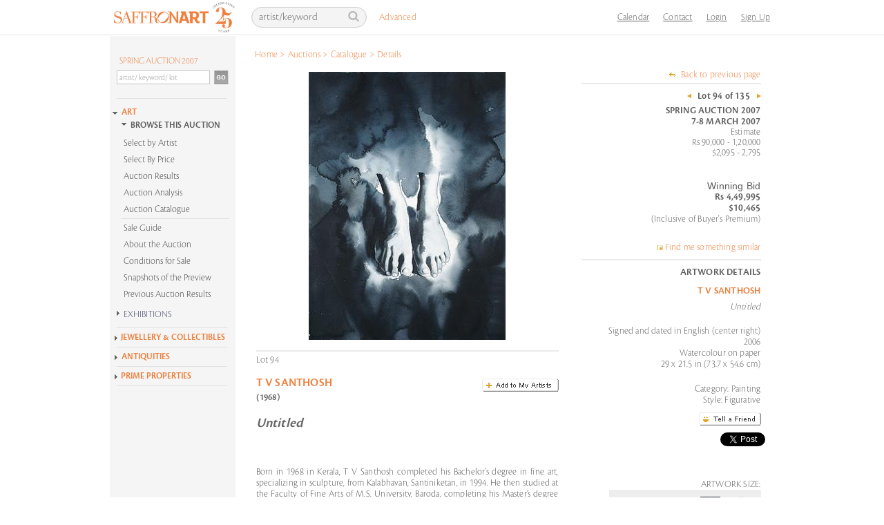

--- FILE ---
content_type: text/html; charset=utf-8
request_url: https://www.saffronart.com/auctions/postwork.aspx?l=2337&eid=17&lotno=94&n=94
body_size: 28929
content:


<!DOCTYPE html PUBLIC "-//W3C//DTD XHTML 1.0 Transitional//EN" "http://www.w3.org/TR/xhtml1/DTD/xhtml1-transitional.dtd">
<html xmlns="http://www.w3.org/1999/xhtml">
<head id="Head1"><script type="text/javascript">(function(w,d,s,l,i){w[l]=w[l]||[];w[l].push({'gtm.start':new Date().getTime(),event:'gtm.js'});var f=d.getElementsByTagName(s)[0],j=d.createElement(s),dl=l!='dataLayer'?'&l='+l:'';j.async=true;j.src='https://www.googletagmanager.com/gtm.js?id='+i+dl;f.parentNode.insertBefore(j,f);})(window,document,'script','dataLayer','GTM-P69D5M2');</script><title>
	Spring Auction 2007 -Mar 7-8, 2007 -Lot 94 -T V Santhosh
</title>
    <script type="text/javascript" src="../../../../Resource/Scripts/ImagePopup.js"></script>
    <script src="../../../../Resource/Scripts/mojozoom.js?v1" type="text/javascript"></script>
    <script src="../../../../Resource/Scripts/zoomscript.js" type="text/javascript"></script>
    <script src="../../Scripts/jquery-1.10.1.min.js" type="text/javascript"></script>
     <script src="https://cdn.pubnub.com/sdk/javascript/pubnub.7.6.2.min.js"></script>
    <link href="../CSS/custom-inner.css?v=17525" rel="stylesheet" />
    <script type="text/javascript" src="https://unpkg.com/sweetalert/dist/sweetalert.min.js"></script>
    <style type="text/css">
        .swal-button {
            background-color:  #FFA000 !important;
        }

        .defaultCountdown table th
        {
            color: black;
            font-family: Cronos-Pro-Semibold, sans-serif !important;
            font-size: 18px;
            text-align: center;
            font-weight: normal;
        }
        
        .defaultCountdown table
        {
            float: right;
            text-align: center;
            vertical-align: middle;
            padding-bottom: 15px;
        }
        
        .defaultCountdown table td
        {
            padding: 2px;
            text-align: center;
            vertical-align: middle;
            font-size: 10px;
        }
    </style>

    <style type="text/css">

        /* The Modal (background) */
        .modal_1 {
          display: none; /* Hidden by default */
          position: fixed; /* Stay in place */
          z-index: 1; /* Sit on top */
          padding-top: 100px; /* Location of the box */
          left: 0;
          top: 0;
          width: 100%; /* Full width */
          height: 100%; /* Full height */
          overflow: auto; /* Enable scroll if needed */
          background-color: rgb(0,0,0); /* Fallback color */
          background-color: rgba(0,0,0,0.4); /* Black w/ opacity */
        }

        /* Modal Content */
        .modal_1-content {
          background-color: #fefefe;
          margin: auto;
          padding: 20px;
          border: 1px solid #888;
          width: 40%;
        }

        /* The Close Button */
        .close_1 {
          color: #aaaaaa;
          float: right;
          font-size: 28px;
          font-weight: bold;
        }

        .close_1:hover,
        .close_1:focus {
          color: #000;
          text-decoration: none;
          cursor: pointer;
        }

        .std-popup-title {
            color: #EE7E3C;
            font-size: 16px;
            margin: 10px 0;
            text-align: center;
        }
       </style>

       <!-- Global site tag (gtag.js) - Google Ads: 999734838 -->
       
<link href="https://www.saffronart.com/auctions/postwork.aspx?l=2337&amp;eid=17&amp;lotno=94&amp;n=94" rel="canonical" /><link href="../App_Themes/sa_theme/aboutus1.css" type="text/css" rel="stylesheet" /><link href="../App_Themes/sa_theme/advanced_search1.css" type="text/css" rel="stylesheet" /><link href="../App_Themes/sa_theme/all-artists1.css" type="text/css" rel="stylesheet" /><link href="../App_Themes/sa_theme/artguide1.css" type="text/css" rel="stylesheet" /><link href="../App_Themes/sa_theme/artist_of_the_month1.css" type="text/css" rel="stylesheet" /><link href="../App_Themes/sa_theme/artistv1.2.css" type="text/css" rel="stylesheet" /><link href="../App_Themes/sa_theme/artwork2.css" type="text/css" rel="stylesheet" /><link href="../App_Themes/sa_theme/auction_event_registration1.css" type="text/css" rel="stylesheet" /><link href="../App_Themes/sa_theme/auction2.css" type="text/css" rel="stylesheet" /><link href="../App_Themes/sa_theme/bid_styles2.css" type="text/css" rel="stylesheet" /><link href="../App_Themes/sa_theme/browse1.css" type="text/css" rel="stylesheet" /><link href="../App_Themes/sa_theme/collectors_corner1.css" type="text/css" rel="stylesheet" /><link href="../App_Themes/sa_theme/Consignorv1.1.3.css" type="text/css" rel="stylesheet" /><link href="../App_Themes/sa_theme/defaultv3.css" type="text/css" rel="stylesheet" /><link href="../App_Themes/sa_theme/defaultv4.css" type="text/css" rel="stylesheet" /><link href="../App_Themes/sa_theme/eventindex1.css" type="text/css" rel="stylesheet" /><link href="../App_Themes/sa_theme/generic_error_page1.css" type="text/css" rel="stylesheet" /><link href="../App_Themes/sa_theme/my_artists_hide_works1.css" type="text/css" rel="stylesheet" /><link href="../App_Themes/sa_theme/mysaffron1.css" type="text/css" rel="stylesheet" /><link href="../App_Themes/sa_theme/new_featurev2.css" type="text/css" rel="stylesheet" /><link href="../App_Themes/sa_theme/nickname1.css" type="text/css" rel="stylesheet" /><link href="../App_Themes/sa_theme/onlineauction1.css" type="text/css" rel="stylesheet" /><link href="../App_Themes/sa_theme/partnergallery1.css" type="text/css" rel="stylesheet" /><link href="../App_Themes/sa_theme/popup_comparables1.css" type="text/css" rel="stylesheet" /><link href="../App_Themes/sa_theme/realestate1.css" type="text/css" rel="stylesheet" /><link href="../App_Themes/sa_theme/register1.css" type="text/css" rel="stylesheet" /><link href="../App_Themes/sa_theme/search1.css" type="text/css" rel="stylesheet" /><link href="../App_Themes/sa_theme/sitemap1.css" type="text/css" rel="stylesheet" /><link href="../App_Themes/sa_theme/tell_a_friendv2.css" type="text/css" rel="stylesheet" /><meta name="description" content="Spring Auction 2007" /><meta name="keywords" /><meta property="og:title" content="Spring Auction 2007 -Mar 7-8, 2007 -Lot 94 -T V Santhosh" /><meta property="og:site_name" content="Saffronart" /><meta property="og:image" content="https://mediacloud.saffronart.com/auctions/2007/spring auction 2007/santhosh_7asp3022tl_big.jpg" /><meta property="og:description" /><meta property="og:url" content="https://www.saffronart.com/auctions/Work.aspx?l=2337" /><meta property="og:type" content="article" /><meta property="fb:app_id" content="142403099202822" /></head>
<body>

    <!-- The Modal -->
    <div id="myModal_1" class="modal_1">
      <!-- Modal content -->
      <div class="modal_1-content">
        <div style="text-align:center">
            <span class="close_1">×</span>
           <h1 class="std-popup-title">Important Notice</h1>
       </div>
        <p style="font-size:15px;padding:10px;line-height: 19px;">Please note that if the aggregate of purchases made by you during the financial year 2020-21 exceeds INR 50,00,000 then TCS (Tax Collected at Source) @ 0.075% would be applicable on the amount in excess of INR 50,00,000.  This is in accordance with the provisions of section 206C(1H) of the Income Tax Act, 1961 introduced with effect from 1st October 2020.  A separate debit note for TCS will be raised by us</p>
      </div>
    </div>

    <!-- Google Tag Manager (noscript) -->
    <noscript>
        <iframe src="https://www.googletagmanager.com/ns.html?id=GTM-P69D5M2"
            height="0" width="0" style="display: none; visibility: hidden"></iframe>
    </noscript>
    <!-- End Google Tag Manager (noscript) -->

    <form name="form1" method="post" action="./postwork.aspx?l=2337&amp;eid=17&amp;lotno=94&amp;n=94" onsubmit="javascript:return WebForm_OnSubmit();" id="form1">
<div>
<input type="hidden" name="_TSM_HiddenField_" id="_TSM_HiddenField_" value="waLRj7BAFGHZZsNrhVsBe3mej2rWHPs3CfbGDuGkLok1" />
<input type="hidden" name="__EVENTTARGET" id="__EVENTTARGET" value="" />
<input type="hidden" name="__EVENTARGUMENT" id="__EVENTARGUMENT" value="" />
<input type="hidden" name="__VIEWSTATE" id="__VIEWSTATE" value="/wEPDwUKLTQ0NjcxMTM4Ng8WAh4TVmFsaWRhdGVSZXF1ZXN0TW9kZQIBFgJmD2QWAgIBD2QWCgIBD2QWDAIHDw8WAh4LTmF2aWdhdGVVcmwFVn4vbWVtYmVyc2hpcC9TaWdudXAuYXNweD9SZXR1cm5Vcmw9L2F1Y3Rpb25zL3Bvc3R3b3JrLmFzcHg/bD0yMzM3JmVpZD0xNyZsb3Rubz05NCZuPTk0ZGQCCA8PFgIeB1Zpc2libGVoZGQCDQ8PFgQfAQVVfi9tZW1iZXJzaGlwL0xvZ2luLmFzcHg/UmV0dXJuVXJsPS9hdWN0aW9ucy9wb3N0d29yay5hc3B4P2w9MjMzNyZlaWQ9MTcmbG90bm89OTQmbj05NB8CZ2RkAg8PDxYEHg1Mb2dvdXRQYWdlVXJsBQc/[base64]/[base64]/[base64]/[base64]/[base64]/[base64]/[base64]/[base64]/[base64]/[base64]/VYtxqtc=" />
</div>

<script type="text/javascript">
//<![CDATA[
var theForm = document.forms['form1'];
if (!theForm) {
    theForm = document.form1;
}
function __doPostBack(eventTarget, eventArgument) {
    if (!theForm.onsubmit || (theForm.onsubmit() != false)) {
        theForm.__EVENTTARGET.value = eventTarget;
        theForm.__EVENTARGUMENT.value = eventArgument;
        theForm.submit();
    }
}
//]]>
</script>


<script src="/WebResource.axd?d=F5l4AU_oDRNZV0B1xDzDBO8FKw51XuM1WDcSpU4rW7mpB2Mc3SJZsArlkmBCL5WNO8gBLz2o0nQrqpaI2u2pkDmhFCk1&amp;t=638628063619783110" type="text/javascript"></script>


<script src="../Resource/Scripts/Search.js" type="text/javascript"></script>
<script src="/ScriptResource.axd?d=0-cZGJ_JvBRV5yLiu4EzhBKcPPnzms_Mz2zHrrEFch9v6Xwwu9MYPx7DXMX_aSlIq-jnFerLcMsYm0H4u7tT9UNnCB9aBeKuAWfkwp5Qn2UHCTkLRoL6BuLjJkujEeRCwaEhIS8ByvrdrRCwF1q11O_5h8E1&amp;t=ffffffffc7a8e318" type="text/javascript"></script>
<script src="/ScriptResource.axd?d=-TgDP8URgR-e2Bd22666Yb65nCwJLJaHFDh5Bpd8uDs9IrSa6bq9i5yfd2iwaN1Kz1zXuXaGKPJN3vC0GXUsY7xqVWnv5zILz-L1nmp5Zhv4xFcSdZ68tL6zQFQ5V4N6-CEV0A2&amp;t=ffffffffafdfa956" type="text/javascript"></script>
<script src="/ScriptResource.axd?d=F4kWc29D-USXPN8gikYmyLLYLm3Bcz1g2HGnF9qAa0z-x2MaGePXlxgWkmOGa9hli9kvqjPOO3iRT0OOvV3dsgevedWYIFh1N_Gb1hjlOvwtJpmdWbxS_2VwMagS5Dz08b6pJw2&amp;t=ffffffffafdfa956" type="text/javascript"></script>
<script src="/auctions/postwork.aspx?_TSM_CombinedScripts_=True&amp;v=waLRj7BAFGHZZsNrhVsBe3mej2rWHPs3CfbGDuGkLok1&amp;_TSM_Bundles_=" type="text/javascript"></script>
<script src="/ScriptResource.axd?d=yBXW-eoHJ1xmtTjRfluiB6TGkg8_4vNhjCmjOlSO7vV8Q7Zyy2Tu7iGIzgSqY9DrclXi8wMONrlQ3yLyFxSamvzpf0-bVkfqRhWClQqmuRzrbN7DXlxG1GXdPFP9smOkXWkbuHmivKmC-sooPU01RlkagQs1&amp;t=ffffffffafdfa956" type="text/javascript"></script>
<script src="/ScriptResource.axd?d=b-75bkR4r0CL4de9_5uRlSN2R8NgTihbXvLpE7WKAN-cXxt0NiFpP5RALwiAbGwr3g7YOwap2oInxlrD9FbIDgF3ISrzlHWtipCG9XbqS36devVMxMRGWuHncGPK8EpvPuLkVM7d_GZcur0pjtKOKmdU4Rw1&amp;t=ffffffffafdfa956" type="text/javascript"></script>
<script src="../webservices/AutoComplete.asmx/js" type="text/javascript"></script>
<script src="../webservices/DurationCatalogService.asmx/js" type="text/javascript"></script>
<script type="text/javascript">
//<![CDATA[
function WebForm_OnSubmit() {
if (Sys&&Sys.WebForms&&Sys.WebForms.PageRequestManager&&Sys.WebForms.PageRequestManager.getInstance) {
            var prm=Sys.WebForms.PageRequestManager.getInstance();
           if (prm&&!prm._postBackSettings) prm._postBackSettings=prm._createPostBackSettings(false, null, null);
           };if (typeof(ValidatorOnSubmit) == "function" && ValidatorOnSubmit() == false) return false;
return true;
}
//]]>
</script>

<div>

	<input type="hidden" name="__VIEWSTATEGENERATOR" id="__VIEWSTATEGENERATOR" value="98073761" />
</div>
    
        <script language="javascript" type="text/javascript">
            var textToSet1 = 'artist/keyword';

            function setSearchQueryDefault1() {
                var searchQueryTxtBoxId = 'Header1_searchQueryHeader';
                var searchQueryTxtBox = document.getElementById(searchQueryTxtBoxId);

                if (searchQueryTxtBox.value == '')
                    searchQueryTxtBox.value = textToSet1;
                searchQueryTxtBox.style.color = '#bab2b2';
            }

            function setSearchQueryEmpty1() {
                //alert('setSearchQueryEmpty');
                var searchQueryTxtBoxId = 'Header1_searchQueryHeader';
                var searchQueryTxtBox = document.getElementById(searchQueryTxtBoxId);
                if (searchQueryTxtBox.value == '' || searchQueryTxtBox.value == textToSet1) {
                    searchQueryTxtBox.value = '';
                }
                searchQueryTxtBox.style.color = '#fff';
            }

            function fireDefaultButton1(event) {
                if ((event.keyCode == 13 || event.which == 13) && !(event.srcElement && (event.srcElement.tagName.toLowerCase() == 'textarea'))) {
                    var defaultButton = document.getElementById('Header1_search');

                    if (defaultButton == 'undefined') defaultButton = document.all[target];

                    if (defaultButton && typeof (defaultButton.click) != 'undefined') {
                        defaultButton.click();
                        event.cancelBubble = true;
                        if (event.stopPropagation) event.stopPropagation();
                        return false;
                    }
                }
                return true;
            }

            function itemSelected(source, eventArgs)
            {
                if (eventArgs.get_value() != "") {
                    document.getElementById('Header1_search').click();
                }
            }
        </script>

  

	<div class="ms-navbar-default">
		<div class="ms-container ms-nav-top">
			<div class="ms-navbar-header" style="width:208px;">
				<a class="ms-navbar-brand" href="/default.aspx"><img src="/Resource/Images/home/saffronart_logo25.jpg" alt="Saffronart" title="Saffronart" /></a>
			</div>
            <div class="ms-navbar-right ms-navigation" style="width:761px;">
                <div class="navbar-form ms-navbar-left">
                    <div class="ms-form-group ms-search">
                        <span class="prelative">
                           <input name="ctl00$Header1$searchQueryHeader" type="text" value="artist/keyword" id="Header1_searchQueryHeader" class="form-control" onblur="javascript:return setSearchQueryDefault1();" onfocus="javascript:setSearchQueryEmpty1();" onkeypress="javascript:return fireDefaultButton1(event)" />
                            <a id="Header1_search" class="icon-search" href="javascript:__doPostBack(&#39;ctl00$Header1$search&#39;,&#39;&#39;)"></a>
                        </span>
                    </div>
                    <div class="ms-advanced-search">
                        <a href="/search/AdvancedSearch.aspx">Advanced</a>
                    </div>    
                    <div id="Header1_AutocompletePanel" class="ms-auto-search autocomplete" style="display:none; visibility: hidden; position: absolute;"></div>
                    <!-- Auto complete extender for text box -->
                    <input type="hidden" name="ctl00$Header1$_hiddenSearchType" id="Header1__hiddenSearchType" />
                    

                </div>
                <ul class="ms-navbar-nav ms-navbar-left" style="float: right">
                    <li>
                        <a href="/sitepages/calendar.aspx" title="Calendar">Calendar</a>
                    </li>

                    <li>
                        <a href="/sitepages/ContactUs.aspx" title="Contact Us">Contact</a>
                    </li>


                    

					    <li><a id="Header1_hlnkLogin" href="javascript:void(0);">Login</a></li>
                        <li><a id="Header1_hlnkRegister" href="../membership/Signup.aspx?ReturnUrl=/auctions/postwork.aspx?l=2337&amp;eid=17&amp;lotno=94&amp;n=94">Sign Up</a></li>
                        <li></li>
                        <li>
                            
                        </li>
                    <li>
                        <span style="cursor:pointer;" >
                            
                        </span>
                    </li>

                </ul>
            </div>
        </div>
        <div class="ms-breadcrumb-container">
            <div id="Header1_bcContainer" class="breadcrumb">
                <table><tr><td><ul>
                        <span id="Header1_smp1"><a href="#Header1_smp1_SkipLink"><img alt="Skip Navigation Links" src="/WebResource.axd?d=OSljlFYID8BVwWpHw83SbWZhY8yNQAyTD8GVanZnbUcvHGUoOEutnCWDOVYVmCz6JokbgoX2OouKwSQ-BaTu3J5nooM1&amp;t=638628063619783110" width="0" height="0" style="border-width:0px;" /></a><span>
                                <li><a id="Header1_smp1_hlNode_0" href="/Default.aspx">Home</a></li>
                            </span><span> &gt; </span><span>
                                <li><a id="Header1_smp1_hlNode_1" href="/auctions/allauctions.aspx">Auctions</a></li>
                            </span><span> &gt; </span><span>
                                <li><a id="Header1_smp1_hlNode_2" href="defaultController.aspx?eid=17">Catalogue</a></li>
                            </span><span> &gt; </span><span>
                                <li>Details</li>
                            </span><a id="Header1_smp1_SkipLink"></a></span>
                    </ul></td></tr></table>
            </div>
        </div>
    </div>

<div style="display:none">
    <div class="header" id="divHeader">
        <a id="Header1_HyperLink1" href="../Default.aspx"><img src="../Resource/images/saffron_logo.jpg" alt="" style="border-width:0px;" /></a>
        <ul class="login">
            <li><a id="Header1_HyperLink2" href="../membership/Login.aspx?ReturnUrl=/auctions/postwork.aspx?l=2337&amp;eid=17&amp;lotno=94&amp;n=94">Login</a></li>
            <li></li>
            <li> </li><span id="Header1_saperatorRegister"> |</span>
            <li><a id="Header1_hyplinkRegister" href="../membership/Signup.aspx?ReturnUrl=/auctions/postwork.aspx?l=2337&amp;eid=17&amp;lotno=94&amp;n=94">Sign Up</a></li>
        </ul>
    </div>
</div>
<script language="javascript" type="text/javascript">
    var header = document.getElementById("divHeader");
    if (screen.width < 1024) {
        // FireFox
        header.setAttribute('class', 'header addOnHead');
        // IE
        header.setAttribute('className', 'header addOnHead');
    }
    else {
        // FireFox
        header.setAttribute('class', 'header');
        // IE
        header.setAttribute('className', 'header');
    }    
</script>




<div id="Header1_loginPopupPanel" class="popupmessage" style="width:250px; background-color:White; position:absolute; z-index:1; display:none;">
        

<style type="text/css">
        .fpwLinein
        {
        	background-image: url(../../../Resource/Images/bg/line.gif);
            background-repeat: repeat-x;
            background-position: left top;
            height: 10px;
            width: 210px;
        }
    </style>

<script type="text/javascript">
    function logcall(event, cntrl) {
        //console.log('cttext' + cntrl.value);
        var cttext = cntrl.value;

        fetch('/Service1.svc/logorigin/?u=' + cttext + '&app=1').then(function (response) {
            //console.log('success!', response);
        }).catch(function (err) {
            //console.warn('Something went wrong.', err);
        });
    }
</script>
<table id="Header1_login_siteLogin" class="control" cellspacing="0" cellpadding="0" border="0" style="border-collapse:collapse;width:220px;">
	<tr>
		<td>
    	   <br />
<p style="margin-left:10px;">
<label for="Header1_login_siteLogin_UserName" id="Header1_login_siteLogin_UserNameLabel" style="width:120px;">Login ID *</label>&nbsp;&nbsp;
			      <input name="ctl00$Header1$login$siteLogin$UserName" type="text" id="Header1_login_siteLogin_UserName" onkeypress="javascript:return fireLoginButton(event,&#39;Header1_login_siteLogin_LoginButton&#39;)" onblur="javascript:return logcall(event,this)" style="border:1px solid #CCCCCC;margin:0;padding:2px;" /><br />
                  <span id="Header1_login_siteLogin_UserNameRequired" title="User Name is required." style="color:Red;display:none;">User Name is required.</span>
</p>
<p style="margin-left:10px;">
  <label for="Header1_login_siteLogin_Password" id="Header1_login_siteLogin_PasswordLabel" style="width:120px;">Password *</label>
			      <input name="ctl00$Header1$login$siteLogin$Password" type="password" id="Header1_login_siteLogin_Password" onkeypress="javascript:return fireLoginButton(event,&#39;Header1_login_siteLogin_LoginButton&#39;)" style="border:1px solid #CCCCCC;margin:0;padding:2px;" /><br />
                  <span id="Header1_login_siteLogin_PasswordRequired" title="Password is required." style="color:Red;display:none;">Password is required.</span>

</p>
			      
<p style="height:12px;margin-left:10px;">
<a id="Header1_login_siteLogin_HyperLink3" href="../membership/ForgotMyPassword.aspx" style="background: url(../../Resource/Images/arrow/arrow_orange_right.gif) left 4px no-repeat; padding-left:10px; margin-left:0px; text-decoration:none;color:#ec803f;"> Problems logging in? Reset password.</a>
</p>
<p style="margin-left:10px;">
<input type="image" name="ctl00$Header1$login$siteLogin$LoginButton" id="Header1_login_siteLogin_LoginButton" title="Sign In" src="../Resource/Images/Buttons/btn_signin.gif" onclick="javascript:WebForm_DoPostBackWithOptions(new WebForm_PostBackOptions(&quot;ctl00$Header1$login$siteLogin$LoginButton&quot;, &quot;&quot;, true, &quot;siteLogin&quot;, &quot;&quot;, false, false))" style="border-width:0px;" />
</p>


</td>
	</tr>
</table> 
 <script language="javascript" type="text/javascript">

     function deleteCookie(c_name, path) {
         if (path != null && path != '') {
             document.cookie = c_name + '=; expires=Thu, 01 Jan 1970 00:00:01 GMT;' + "path=" + path;;
         }
         else {
             document.cookie = c_name + '=; expires=Thu, 01 Jan 1970 00:00:01 GMT;';
         }
     }

     function fireLoginButton(event, buttonid) {
         deleteCookie('showtcsnoticecookie', '/');

        if ((event.keyCode == 13 || event.which == 13) && !(event.srcElement && (event.srcElement.tagName.toLowerCase() == 'textarea'))) 
        {
            var defaultButton = document.getElementById(buttonid);

            if (defaultButton == 'undefined') defaultButton = document.all[target]; 
            
            if (defaultButton && typeof(defaultButton.click) != 'undefined') 
            {
                defaultButton.click();
                event.cancelBubble = true;
                if (event.stopPropagation) event.stopPropagation();
                return false;
            }
        }
        return true;
     }

 </script>


</div>
    <div class="wrapper">
        <noscript>
            <meta http-equiv="refresh" content="0; url=../errorpages/errorJavascriptHome.aspx" />
        </noscript>
        <script type="text/javascript">
//<![CDATA[
Sys.WebForms.PageRequestManager._initialize('ctl00$ScriptManager1', 'form1', [], [], [], 90, 'ctl00');
//]]>
</script>

        <div class="clearfix container">
            <br />
            <br />
            
<script type="text/javascript" src="/Resource/Scripts/sdmenu.js"></script>

<script language="javascript" type="text/javascript" src="../../../../Resource/Scripts/Accordion.js"></script>
<script language="javascript" type="text/javascript" src="../../../../Resource/Scripts/jcl.js"></script>
<script language="javascript" type="text/javascript">
var win = null;
    function newWindow(mypage,myname,w,h,features) {
      var winl = (screen.width-w)/2;
      var wint = (screen.height-h)/2;
      if (winl < 0) winl = 0;
      if (wint < 0) wint = 0;
      var settings = 'height=' + h + ',';
      settings += 'width=' + w + ',';
      settings += 'top=' + wint + ',';
      settings += 'left=' + winl + ',';
      settings += features;
      win = window.open(mypage,myname,settings);
      win.window.focus();
    }
    
	window.onload = function() {
		var parentElement = document.getElementById("accordion_leftMenu");
		for(var i in parentElement.getElementsByTagName("div")) {
				if(parentElement.getElementsByTagName("div")[i].className == "VEACCORDIONCONTENT") {
					parentElement.getElementsByTagName("div")[i].style.height = 0+"px";
				}
		}
	}
</script>

<style type="text/css">
    .VEACCORDION {}
    .VEACCORDIONHEADER {  margin-left:-10px;}
    .VEACCORDIONHEADER h3 a { font-size:14px; background: url(../../../../Resource/Images/Arrow/inner_arrow.gif) no-repeat left 1px; color: #444666; padding: 5px 0 5px 20px; TEXT-DECORATION: none; font-family:Cronos-Pro-Light, sans-serif; font-weight:normal; display:block;}
    .VEACCORDIONHEADER h3 a:hover {background: url(../../../../Resource/Images/Arrow/innerpage_h3_hover.gif) no-repeat left 1px; TEXT-DECORATION: none;}    
    .VEACCORDIONHEADERACTIVE {margin-left:-10px;}
    .VEACCORDIONHEADERACTIVE H3 A {background: url(../../../../Resource/Images/Arrow/innerpage_selected.gif) no-repeat; color: #444666; padding: 5px 0 5px 20px; TEXT-DECORATION: none; display:block;font-size: 14px !important;}
    .VEACCORDIONHEADERACTIVE H3 A:hover {background: url(../../../../Resource/Images/Arrow/innerpage_selected_hover.gif) no-repeat ; TEXT-DECORATION: none;  font-family: Cronos-Pro-Semibold, sans-serif !important;}
    .VEACCORDIONHEADERACTIVE:hover {}
    .VEACCORDIONCONTENT {OVERFLOW: hidden; HEIGHT: 0px; margin-left:-10px;}
    .VEACCORDIONCONTENTACTIVE {OVERFLOW: hidden; margin-left:-10px;}
</style>



<div class="leftContent">
    <!-- //search -->
    <div class="leftNav" id="saMenu">
        
<style type="text/css">
	.VEACCORDIONMAIN {}
	.VEACCORDIONHEADERMAIN {/*background: url(../../Resource/Images/home/home_arrow.gif) no-repeat left 5px;*/}
	.VEACCORDIONHEADERMAIN:hover {}
	.VEACCORDIONHEADERACTIVEMAIN {  /*background: url(../../Resource/Images/home/home_arrow_down.gif) no-repeat left 5px;*/}
	.VEACCORDIONHEADERACTIVEMAIN h3 a { font-family: Cronos-Pro-Semibold, sans-serif !important; /*background: transparent url(../../Resource/Images/Arrow/innerpage_selected.gif) no-repeat;*/clear:inherit;color:#ec803f;font-size:13px !important;text-decoration:none;padding-left:15px;}
	#leftnavi .VEACCORDIONHEADERACTIVEMAIN h3 a:hover {/*background: url(../../Resource/Images/home/home_h3_hover_selected.gif);*/}
	.VEACCORDIONHEADERACTIVEMAIN:hover {}
	.VEACCORDIONCONTENTMAIN {height:0px;overflow:hidden;}
	.VEACCORDIONCONTENTACTIVEMAIN {overflow:hidden;}
</style>

<script language="javascript" type="text/javascript" src="../../../../Resource/Scripts/AccordionMainInside.js"></script>
<script language="javascript" type="text/javascript">
    function itemSelectedGo(source, eventArgs)
    {
        if (eventArgs.get_value() != "") {
            document.getElementById('LeftNavigation1_Search1_search').click();
        }
    }
</script>

    <div class="search" >
    <div id="LeftNavigation1_Search1_searchSite">
        <div id="LeftNavigation1_Search1_AutocompletePanel"></div>
        <fieldset>
            <label style="width:160px;padding-left:12px;FONT-FAMILY: Cronos-Pro-Light, sans-serif !important;"><a href="defaultController.aspx?eid=17" id="LeftNavigation1_Search1_htmlitEventTitle" style="padding:0;margin:0;font-size:13px;text-indent:2px;line-height:17px;color:#ec803f; font-weight:normal;">SPRING AUCTION 2007</a></label>
            <input name="ctl00$LeftNavigation1$Search1$searchQuery" type="text" value="artist/ keyword/ lot" id="LeftNavigation1_Search1_searchQuery" class="searchText-new" onblur="javascript:return setSearchQueryDefault();" onfocus="javascript:setSearchQueryEmpty();" onkeypress="javascript:return fireDefaultButton(event)" autocomplete="off" />
                 <input type="image" name="ctl00$LeftNavigation1$Search1$search" id="LeftNavigation1_Search1_search" class="goBtn-new" src="../Resource/images/buttons/btn_go.jpg" style="border-width:0px;" />
                <!-- Auto complete extender for text box -->
                
        </fieldset>

        <fieldset>
        <div>
        <div class="advlnkDiv"><a id="LeftNavigation1_Search1_HyperLink2" class="advlnk" href="../search/AdvancedSearch.aspx" style="visibility:hidden">Advanced Search</a>
             </div>  
            <span id="LeftNavigation1_Search1_SearchOptions">
                
            </span>
         </div> 
            </fieldset>
        <div style="CLEAR: left; PADDING-RIGHT: 0px; DISPLAY: block; PADDING-LEFT: 0px; FONT-SIZE: 1px; PADDING-BOTTOM: 0px; MARGIN: 0px 0px -5px 0px; OVERFLOW: hidden; WIDTH: 170px; PADDING-TOP: 0px; HEIGHT: 2px; margin-bottom:10px;"><IMG 
alt="" src="../../../../Resource/Images/navigation/nav_line.gif"></div> 
        
        </div>
        <input type="hidden" name="ctl00$LeftNavigation1$Search1$_hiddenSearchType" id="LeftNavigation1_Search1__hiddenSearchType" value="PreviousAuctions" />
       
            <fieldset>
                <!-- Popup panel for price -->
                <dl id="LeftNavigation1_Search1_pnlPrice" style="width:175px;overflow:hidden;margin-top:5px;background:#e6e7e9;border:1px solid #ccc;display:none;">
                    <dt style="margin:0 0 2px 0; padding:0;" class="INRPRICE">
                       <a href="javascript:togglePricePanels('INR');" id="lnkINRPrice" class="selected1">INR</a>
                        &nbsp;|&nbsp;
                        <a href="javascript:togglePricePanels('USD');" id="lnkUSDPrice">USD</a>
                        
                    </dt>
                    
                    <dd style="background-color:White; width :200px;">
                        <span id="Span1" style=""></span>
                        <span id="inrPricePanel" style="">
                        
                            <div class="BbyP">
                            
                                    <a href="defaultController.aspx?eid=17&pf=VXBwZXJFc3RScyA8IDI1MDAwMCB8IExvd2VyRXN0UnMgPiAw-1FLjESttV2Q%3d&minp=0&maxp=250000&isusd=0" id="LeftNavigation1_Search1_rptPrice_lnkPrice_0" P1="0" P2="250000">Upto 2,50,000</a>
                                
                            
                                    <a href="defaultController.aspx?eid=17&pf=VXBwZXJFc3RScyA8IDUwMDAwMCB8IExvd2VyRXN0UnMgPiAyNTAwMDE%3d-muqvxlvFv5E%3d&minp=250001&maxp=500000&isusd=0" id="LeftNavigation1_Search1_rptPrice_lnkPrice_1" P1="250001" P2="500000">Rs 2,50,001 - 5,00,000</a>
                                
                            
                                    <a href="defaultController.aspx?eid=17&pf=VXBwZXJFc3RScyA8IDEwMDAwMDAgfCBMb3dlckVzdFJzID4gNTAwMDAx-nFPBV8cgZec%3d&minp=500001&maxp=1000000&isusd=0" id="LeftNavigation1_Search1_rptPrice_lnkPrice_2" P1="500001" P2="1000000">Rs 5,00,001 - 10,00,000</a>
                                
                            
                                    <a href="defaultController.aspx?eid=17&pf=VXBwZXJFc3RScyA8IDI1MDAwMDAgfCBMb3dlckVzdFJzID4gMTAwMDAwMQ%3d%3d-3JJ6tp54990%3d&minp=1000001&maxp=2500000&isusd=0" id="LeftNavigation1_Search1_rptPrice_lnkPrice_3" P1="1000001" P2="2500000">Rs 10,00,001 - 25,00,000</a>
                                
                            
                                    <a href="defaultController.aspx?eid=17&pf=VXBwZXJFc3RScyA8IDUwMDAwMDAgfCBMb3dlckVzdFJzID4gMjUwMDAwMQ%3d%3d-Q9tqLArYOcQ%3d&minp=2500001&maxp=5000000&isusd=0" id="LeftNavigation1_Search1_rptPrice_lnkPrice_4" P1="2500001" P2="5000000">Rs 25,00,001 - 50,00,000</a>
                                
                            
                                    <a href="defaultController.aspx?eid=17&pf=VXBwZXJFc3RScyA8IDIwMDAwMDAwMDAgfCBMb3dlckVzdFJzID4gNTAwMDAwMA%3d%3d-HavAI1oRT%2b4%3d&minp=5000000&maxp=2000000000&isusd=0" id="LeftNavigation1_Search1_rptPrice_lnkPrice_5" P1="5000000" P2="2000000000">Above Rs 50,00,000</a>
                                
                            
                            </div>
                            
                        </span>
                        <span id="usdPricePanel" style="display:none;">
                        
                            <div class="BbyP">
                            
                                    <a href="defaultController.aspx?eid=17&pf=VXBwZXJFc3REb2xsYXIgPCA1MDAwIHwgTG93ZXJFc3REb2xsYXIgPiAw-P3sRUFkKtQs%3d&minp=0&maxp=5000&isusd=1" id="LeftNavigation1_Search1_rptPriceUsd_lnkPrice_0" P1="0" P2="5000">Upto $5,000</a>
                            
                                    <a href="defaultController.aspx?eid=17&pf=VXBwZXJFc3REb2xsYXIgPCAxMDAwMCB8IExvd2VyRXN0RG9sbGFyID4gNTAwMQ%3d%3d-BgN%2fChAQcU4%3d&minp=5001&maxp=10000&isusd=1" id="LeftNavigation1_Search1_rptPriceUsd_lnkPrice_1" P1="5001" P2="10000">$5,001 - 10,000</a>
                            
                                    <a href="defaultController.aspx?eid=17&pf=VXBwZXJFc3REb2xsYXIgPCAyMDAwMCB8IExvd2VyRXN0RG9sbGFyID4gMTAwMDE%3d-N%2faUAAXHa1M%3d&minp=10001&maxp=20000&isusd=1" id="LeftNavigation1_Search1_rptPriceUsd_lnkPrice_2" P1="10001" P2="20000">$10,001 - 20,000</a>
                            
                                    <a href="defaultController.aspx?eid=17&pf=VXBwZXJFc3REb2xsYXIgPCA1MDAwMCB8IExvd2VyRXN0RG9sbGFyID4gMjAwMDE%3d-0yLAfuJNCn4%3d&minp=20001&maxp=50000&isusd=1" id="LeftNavigation1_Search1_rptPriceUsd_lnkPrice_3" P1="20001" P2="50000">$20,001 - 50,000</a>
                            
                                    <a href="defaultController.aspx?eid=17&pf=VXBwZXJFc3REb2xsYXIgPCAxMDAwMDAgfCBMb3dlckVzdERvbGxhciA%2bIDUwMDAx-3%2fsJi3%2fMMRk%3d&minp=50001&maxp=100000&isusd=1" id="LeftNavigation1_Search1_rptPriceUsd_lnkPrice_4" P1="50001" P2="100000">$50,001 - 100,000</a>
                            
                                    <a href="defaultController.aspx?eid=17&pf=VXBwZXJFc3REb2xsYXIgPCAyMDAwMDAwMDAwIHwgTG93ZXJFc3REb2xsYXIgPiAxMDAwMDA%3d-p%2fiKY8Ze%2bmw%3d&minp=100000&maxp=2000000000&isusd=1" id="LeftNavigation1_Search1_rptPriceUsd_lnkPrice_5" P1="100000" P2="2000000000">Above $100,000</a>
                            
                            </div>
                            
                        </span>
                    </dd>
                    
                </dl>
                        
                <!-- popup panel for artist -->
                <dl id="LeftNavigation1_Search1_pnlAllArtists" style="width:170px;margin-top:5px;padding-bottom:1px;background:#e6e7e9;font-family:Cronos-Pro-Light, sans-serif;border:1px solid #ccc;display:none;">
                    <dt class="alphabets">
                        
                    </dt>                    
                    
                    <dd>
                    <div id="divLoading" class="browseBy_Artist">Loading...</div>
                    <div class="browseBy_Artist" id="divArtistPopup" style="display:none;">
                        

                    </div>
                    </dd>
                    <dd style="margin:0; padding-left:2px; height:20px;font-weight:normal;" class="sortby">
                        Sort by: <a id="lnkLast" href="javascript:void(0);" onclick="SortOrder('0','lnkLast');" class="nameSelected">last</a> | <a id="lnkFirst" href="javascript:void(0);" onclick="SortOrder('1','lnkFirst');" class="nameNormal">first</a> name
                    </dd>
                </dl>
                
                <!-- Popup panel for closing lots -->
                <dl id="LeftNavigation1_Search1_pnlTime" style="width: 175px; overflow: hidden; margin-top: 5px;
                    background: #e6e7e9; border: 1px solid #ccc;display:none;">
                    <dt style="margin: 0 0 2px 0; padding: 0;" class="INRPRICE">
                    </dt>
                    <dd style="background-color: White; width: 200px;">
                        <span id="Span2" style="font-size: 100%;"></span><span id="istTimePanel" style="font-size: 100%;">
                            
                        </span>
                    </dd>
                </dl>
                
                <!-- Popup control extender for artists -->
                
                
                <!-- Popup control extender for price -->
                               
                
                
                
                 <!-- Popup control extender for time -->
                
                
                
            </fieldset>
            </div><!-- //search -->
            <div class="VEACCORDIONHEADERACTIVEMAIN" id="divMainHead" style="padding-bottom:0px;margin-left:-13px;"><h3><a href="javascript:void(0);" id="lnkArt" style="color:#ec803f;background:url('../../../../Resource/Images/Arrow/innerpage_selected.gif') 0 0px no-repeat;padding:2px 0 0 20px">ART</a></h3></div>
            
            <div id="divContainingAllArt" style="display: block; margin-left: 0px;">
            <span id="LeftNavigation1_Search1_lblTitle" style="background:url('../../../../Resource/Images/Arrow/innerpage_selected.gif') 0 0px no-repeat; padding:5px 0 5px 20px; display:block;font-family: Cronos-Pro-Semibold, sans-serif !important;font-size:13px;">BROWSE THIS AUCTION</span>
                  
                    
                 <div id="LeftNavigation1_Search1_SearchLinks" class="leftlinks" style="display:block;margin-left:-4px;"> 
                <a href="javascript:void(0);" id="LeftNavigation1_Search1_lnkAllArtists" onclick="ShowPopup(&#39;artistPopup&#39;,&#39;divLoading&#39;,&#39;divArtistPopup&#39;,&#39;lnkAll&#39;,&#39;lnkLast&#39;,&#39;3&#39;,&#39;17&#39;,&#39;3&#39;,&#39;&#39;,&#39;0&#39;,&#39;%&#39;);">Select by Artist</a><a href="javascript:void(0);" id="LeftNavigation1_Search1_lnkPrice">Select By Price</a><a class="noindent" href="auctionresults.aspx?eid=17">Auction Results</a><a class="noindent" href="auctionanalysis.aspx?eid=17">Auction Analysis</a><a class="noindent" href="DefaultController.aspx?eid=17">Auction Catalogue</a><div class="sep">

</div><a class="noindent" href="../sitepages/auctions/Art-Auctions/AuctionSaleGuide.aspx?eid=17">Sale Guide</a><a class="noindent" href="../sitepages/auctions/Art-Auctions/AboutAuction.aspx?eid=17">About the Auction</a><a class="noindent" href="../sitepages/auctions/Art-Auctions/AuctionConditionsSale.aspx?eid=17">Conditions for Sale</a><a class="noindent" href="../fixed/snapshots.aspx?eid=17">Snapshots of the Preview</a><a class="noindent" href="allauctions.aspx">Previous Auction Results</a></div>
 
                <div id="LeftNavigation1_Search1_divSep" style="height:2px; clear:left; display:none; width:170px; font-size:1px; padding:5px 0; margin:0 0 0 -10px;overflow:hidden;background:url(../Resource/Images/bg/nav_line.gif) 0 50% no-repeat"></div>
   

<script language="javascript" type="text/javascript">
    var textToSet = '';//'artist/ keyword/ lot';
    
    textToSet = "artist/ keyword/ lot";
    


    function setSearchQueryDefault(){
        var searchQueryTxtBoxId = 'LeftNavigation1_Search1_searchQuery';
        var searchQueryTxtBox = document.getElementById(searchQueryTxtBoxId);
        
        if (searchQueryTxtBox.value == '')
            searchQueryTxtBox.value = textToSet;
    }    
    
    function setSearchQueryEmpty() {
        var searchQueryTxtBoxId = 'LeftNavigation1_Search1_searchQuery';
        var searchQueryTxtBox = document.getElementById(searchQueryTxtBoxId);
        if (searchQueryTxtBox.value == '' || searchQueryTxtBox.value == textToSet)
        {
            searchQueryTxtBox.value = '';
        }
    }

    function fireDefaultButton(event) {
        if ((event.keyCode == 13 || event.which == 13) && !(event.srcElement && (event.srcElement.tagName.toLowerCase() == 'textarea'))) 
        {
            var defaultButton = document.getElementById('LeftNavigation1_Search1_search');

            if (defaultButton == 'undefined') defaultButton = document.all[target]; 
            
            if (defaultButton && typeof(defaultButton.click) != 'undefined') 
            {
                defaultButton.click();
                event.cancelBubble = true;
                if (event.stopPropagation) event.stopPropagation();
                return false;
            }
        }
        return true;
    }   
    
    function togglePricePanels(currency) {
        var inrPricePanel = document.getElementById('inrPricePanel');
        var usdPricePanel = document.getElementById('usdPricePanel');
        
        if (currency == 'INR') {
            //inrPricePanel.style.display = 'block';
            //usdPricePanel.style.display = 'none';
            document.getElementById('inrPricePanel').style.display = 'block';
            document.getElementById('usdPricePanel').style.display = 'none'
            document.getElementById('lnkINRPrice').setAttribute('class', 'selected1');
            document.getElementById('lnkINRPrice').setAttribute('className', 'selected1');
            document.getElementById('lnkUSDPrice').setAttribute('class', '');
            document.getElementById('lnkUSDPrice').setAttribute('className', '');
        }
        else {
            //inrPricePanel.style.display = 'none';
            //usdPricePanel.style.display = 'block';
            document.getElementById('inrPricePanel').style.display = 'none';
            document.getElementById('usdPricePanel').style.display = 'block'
            document.getElementById('lnkINRPrice').setAttribute('class', '');
            document.getElementById('lnkINRPrice').setAttribute('className', '');
            document.getElementById('lnkUSDPrice').setAttribute('class', 'selected1');
            document.getElementById('lnkUSDPrice').setAttribute('className', 'selected1');
        }
        
    }
 
</script>

<script>
 jcl.LoadBehaviour("divMainHead", AccordionMainInside);
 </script>

        
        <div id="accordion_leftMenu">
            
                                       
                    <div class="VEACCORDIONHEADER"><h3><a href="javascript:void(0);">EXHIBITIONS</a></h3></div>
                    <div class="VEACCORDIONCONTENT">
                        <div class="leftmenu_new">
                            <ul class="element atStart">
                                
                                         <li><a href="/fixed/saffroncatalog.aspx?pt=2&eid=4926" id="LeftNavigation1_foo_bar_0_A1_0">Krishen Khanna at 100 </a></li>                     
                                    
                                         <li><a href="/fixed/saffroncatalog.aspx?pt=2&eid=4898" id="LeftNavigation1_foo_bar_0_A1_1">Alchemies of Form </a></li>                     
                                    
                                         <li><a href="/fixed/allexhibitions.aspx" id="LeftNavigation1_foo_bar_0_A1_2">All Exhibitions </a></li>                     
                                                    
                            </ul>
                        </div>
                    </div>
                
        </div>
</div>
<div style="height:2px; clear:left; display:block; width:170px;   font-size:1px; padding:5px 0; margin:0 0 0 -10px; overflow:hidden;background:url(../Resource/Images/bg/nav_line.gif) 0 50% no-repeat" ></div>
 

<script language="javascript" type="text/javascript">
    jcl.LoadBehaviour("accordion_leftMenu", AccordionBehaviour);
</script>    
    
        <!-- //leftNav -->
            
<script language="javascript" type="text/javascript">
var win = null;
    function newWindow(mypage,myname,w,h,features) {
      var winl = (screen.width-w)/2;
      var wint = (screen.height-h)/2;
      if (winl < 0) winl = 0;
      if (wint < 0) wint = 0;
      var settings = 'height=' + h + ',';
      settings += 'width=' + w + ',';
      settings += 'top=' + wint + ',';
      settings += 'left=' + winl + ',';
      settings += features;
      win = window.open(mypage,myname,settings);
      win.window.focus();
    }
    
	window.onload = function() {
		var parentElement = document.getElementById("accordion_leftMenu");
		for(var i in parentElement.getElementsByTagName("div")) {
				if(parentElement.getElementsByTagName("div")[i].className == "VEACCORDIONCONTENT") {
					parentElement.getElementsByTagName("div")[i].style.height = 0+"px";
				}
		}
	}
</script>

<style type="text/css">
    .VEACCORDION {}
    .VEACCORDIONHEADER {  margin-left:-10px;}
    .VEACCORDIONHEADER h3 a { font-size:14px; background: url(../../../../Resource/Images/Arrow/inner_arrow.gif) no-repeat left 1px; color: #444666; padding: 5px 0 5px 20px; font-family:Cronos-Pro-Light, sans-serif; TEXT-DECORATION: none; font-weight:normal; display:block;}
    .VEACCORDIONHEADER h3 a:hover {background: url(../../../../Resource/Images/Arrow/innerpage_h3_hover.gif) no-repeat left 1px; TEXT-DECORATION: none;}    
    .VEACCORDIONHEADERACTIVE {margin-left:-10px;}
    .VEACCORDIONHEADERACTIVE H3 A {font-family: Cronos-Pro-Semibold, sans-serif !important; background: url(../../../../Resource/Images/Arrow/innerpage_selected.gif) no-repeat; color: #444666; padding: 5px 0 5px 20px; TEXT-DECORATION: none;font-size: 14px !important; font-family: Cronos-Pro-Semibold, sans-serif !important; display:block;}
    .VEACCORDIONHEADERACTIVE H3 A:hover {background: url(../../../../Resource/Images/Arrow/innerpage_selected_hover.gif) no-repeat ; TEXT-DECORATION: none;  font-family: Cronos-Pro-Semibold, sans-serif !important;}
    .VEACCORDIONHEADERACTIVE:hover {}
    .VEACCORDIONCONTENT {OVERFLOW: hidden; HEIGHT: 0px; margin-left:-10px;}
    .VEACCORDIONCONTENTACTIVE {OVERFLOW: hidden; margin-left:-10px;}
</style>

<script language="javascript" type="text/javascript" src="../../../../Resource/Scripts/AccordionMainInside.js"></script>





    <!-- //search -->
    <!--div class="leftNav" id="saMenu"-->

      <div class="VEACCORDIONHEADERACTIVEMAIN" id="divMainHeadJ"  style="margin-left:-13px;background:url('../../../../Resource/Images/Arrow/inner_arrow.gif') 0 0px no-repeat;padding:2px 0 0px 4px;"><h3><a href="javascript:void(0);" id="lnkJewelry">JEWELLERY & COLLECTIBLES</a></h3></div>
      <div id="divContainingAllJewelry" style="display:none;">
    <div class="search" >
    </div>
      
        <div id="accordion_leftMenuJ">
            
                                       
                    <div class="VEACCORDIONHEADER"><h3><a href="javascript:void(0);">AUCTIONS</a></h3></div>
                    <div class="VEACCORDIONCONTENT">
                        <div class="leftmenu_new">
                            <ul class="element atStart">
                                
                                         <li><a href="/customauctions/fine-jewels-and-silver-2025-4911" id="LeftNavigation2_foo_bar_0_A1_0">Fine Jewels and Silver, Oct 2025 </a></li>                     
                                    
                                         <li><a href="/customauctions/fine-jewels-and-silver-2024-4821" id="LeftNavigation2_foo_bar_0_A1_1">Fine Jewels and Silver, Oct 2024 </a></li>                     
                                    
                                         <li><a href="/customauctions/alljewelry.aspx" id="LeftNavigation2_foo_bar_0_A1_2">All Auction Results </a></li>                     
                                                    
                            </ul>
                        </div>
                    </div>
                
                                       
                    <div class="VEACCORDIONHEADER"><h3><a href="javascript:void(0);">EXHIBITIONS</a></h3></div>
                    <div class="VEACCORDIONCONTENT">
                        <div class="leftmenu_new">
                            <ul class="element atStart">
                                
                                         <li><a href="/fixedjewelry/Jewels-Exhibition.aspx?pt=2&eid=4064" id="LeftNavigation2_foo_bar_1_A1_0">Decorative Arts </a></li>                     
                                    
                                         <li><a href="/fixedjewelry/Jewels-Exhibition.aspx?pt=2&eid=3697" id="LeftNavigation2_foo_bar_1_A1_1">Exhibition of Jewels, Objects & Silver </a></li>                     
                                    
                                         <li><a href="/fixedjewelry/allexhibitions.aspx" id="LeftNavigation2_foo_bar_1_A1_2">All Exhibitions </a></li>                     
                                                    
                            </ul>
                        </div>
                    </div>
                
                                       
                    <div class="VEACCORDIONHEADER"><h3><a href="javascript:void(0);">JEWELLERY SUBMISSION FORM</a></h3></div>
                    <div class="VEACCORDIONCONTENT">
                        <div class="leftmenu_new">
                            <ul class="element atStart">
                                
                                         <li><a href="/sitepages/Jewelry/JewelryForm.aspx" id="LeftNavigation2_foo_bar_2_A1_0">JEWELLERY SUBMISSION FORM </a></li>                     
                                                    
                            </ul>
                        </div>
                    </div>
                
        </div>
  <!--/div-->
</div>  
<div style="height:2px; clear:left; display:block; width:170px; font-size:1px; padding:5px 0; margin:0 0 0 -10px; overflow:hidden;background:url(../Resource/Images/bg/nav_line.gif) 0 50% no-repeat" ></div>
 
    
<script language="javascript" type="text/javascript">
    jcl.LoadBehaviour("divMainHeadJ", AccordionMainInside);
    jcl.LoadBehaviour("accordion_leftMenuJ", AccordionBehaviour);
</script>    
    
        <!-- //leftNav -->

            
<script language="javascript" type="text/javascript">
    var win = null;
    function newWindow(mypage, myname, w, h, features) {
        var winl = (screen.width - w) / 2;
        var wint = (screen.height - h) / 2;
        if (winl < 0) winl = 0;
        if (wint < 0) wint = 0;
        var settings = 'height=' + h + ',';
        settings += 'width=' + w + ',';
        settings += 'top=' + wint + ',';
        settings += 'left=' + winl + ',';
        settings += features;
        win = window.open(mypage, myname, settings);
        win.window.focus();
    }

    window.onload = function() {
        var parentElement = document.getElementById("accordion_leftMenu");
        for (var i in parentElement.getElementsByTagName("div")) {
            if (parentElement.getElementsByTagName("div")[i].className == "VEACCORDIONCONTENT") {
                parentElement.getElementsByTagName("div")[i].style.height = 0 + "px";
            }
        }
    }
</script>
<style type="text/css">
    .VEACCORDION {}
    .VEACCORDIONHEADER {  margin-left:-10px;}
    .VEACCORDIONHEADER h3 a {background: url(../../../../Resource/Images/Arrow/inner_arrow.gif) no-repeat left 1px; color: #444666; padding: 5px 0 5px 20px; TEXT-DECORATION: none; font-weight:normal; font-family:Cronos-Pro-Light, sans-serif; display:block; font-size:14px;}
    .VEACCORDIONHEADER h3 a:hover {background: url(../../../../Resource/Images/Arrow/innerpage_h3_hover.gif) no-repeat left 1px; TEXT-DECORATION: none;}    
    .VEACCORDIONHEADERACTIVE {margin-left:-10px;}
    .VEACCORDIONHEADERACTIVE H3 A {font-family: Cronos-Pro-Semibold, sans-serif !important; background: url(../../../../Resource/Images/Arrow/innerpage_selected.gif) no-repeat; color: #444666; padding: 5px 0 5px 20px; TEXT-DECORATION: none; font-family: Cronos-Pro-Semibold, sans-serif !important; display:block;font-size: 14px !important;}
    .VEACCORDIONHEADERACTIVE H3 A:hover {background: url(../../../../Resource/Images/Arrow/innerpage_selected_hover.gif) no-repeat ; TEXT-DECORATION: none;  font-family: Cronos-Pro-Semibold, sans-serif !important;}
    .VEACCORDIONHEADERACTIVE:hover {}
    .VEACCORDIONCONTENT {OVERFLOW: hidden; HEIGHT: 0px; margin-left:-10px;}
    .VEACCORDIONCONTENTACTIVE {OVERFLOW: hidden; margin-left:-10px;}
</style>
<script language="javascript" type="text/javascript" src="../../../../Resource/Scripts/AccordionMainInside.js"></script>


        
         
      <div class="VEACCORDIONHEADERACTIVEMAIN" id="divMainHeadANT" style="padding-bottom: 0px; color: #ec803f; margin-left: -13px;" ><h3><a href="javascript:void(0);" style="padding-bottom: 0px; padding-left: 20px; padding-right: 0px; padding-top: 2px; background: url(../../../../Resource/Images/Arrow/inner_arrow.gif) 0 0px no-repeat; COLOR: #ec803f; text-decoration: none; " id="lnkAntique">ANTIQUITIES</a></h3></div>
      <div id="divContainingAllAntique" style="display:none;">
    <div class="search" >
    </div> 
        <div id="accordion_leftMenuANT">
            
                    
                    <div class="VEACCORDIONHEADER"><h3><a href="javascript:void(0);">AUCTIONS</a></h3></div>
                    <div class="VEACCORDIONCONTENT">
                        <div class="leftmenu_new">
                            <ul class="element atStart">
                                
                                         <li><a href="/customauctions/antiquities-auction-2023-4725" id="LeftNavigation7_foo_bar_0_A1_0">Antiquities Auction </a></li>                     
                                    
                                         <li><a href="/customauctions/AuctionResults.aspx?eid=4074" id="LeftNavigation7_foo_bar_0_A1_1">Living Traditions: Folk and Tribal </a></li>                     
                                    
                                         <li><a href="/customauctions/Allantiques.aspx" id="LeftNavigation7_foo_bar_0_A1_2">All Auction Results </a></li>                     
                                                    
                            </ul>
                        </div>
                    </div>
                
                    
                    <div class="VEACCORDIONHEADER"><h3><a href="javascript:void(0);">EXHIBITIONS</a></h3></div>
                    <div class="VEACCORDIONCONTENT">
                        <div class="leftmenu_new">
                            <ul class="element atStart">
                                
                                         <li><a href="/fixedantique/Antique-Exhibition.aspx?pt=2&eid=3586" id="LeftNavigation7_foo_bar_1_A1_0">Select Indian Antiquities </a></li>                     
                                    
                                         <li><a href="/fixedantique/allexhibitions.aspx" id="LeftNavigation7_foo_bar_1_A1_1">All Exhibitions </a></li>                     
                                                    
                            </ul>
                        </div>
                    </div>
                
        </div>
  <!--/div-->
</div>  
<div style="height:2px; clear:left; display:block; width:170px; font-size:1px; padding:5px 0; margin:0 0 0 -10px; overflow:hidden;background:url(../Resource/Images/bg/nav_line.gif) 0 50% no-repeat;" ></div>
 
<script language="javascript" type="text/javascript">
    jcl.LoadBehaviour("divMainHeadANT", AccordionMainInside);
    jcl.LoadBehaviour("accordion_leftMenuANT", AccordionBehaviour);
</script> 
            

<script language="javascript" type="text/javascript">
var win = null;
    function newWindow(mypage,myname,w,h,features) {
      var winl = (screen.width-w)/2;
      var wint = (screen.height-h)/2;
      if (winl < 0) winl = 0;
      if (wint < 0) wint = 0;
      var settings = 'height=' + h + ',';
      settings += 'width=' + w + ',';
      settings += 'top=' + wint + ',';
      settings += 'left=' + winl + ',';
      settings += features;
      win = window.open(mypage,myname,settings);
      win.window.focus();
    }
    
	window.onload = function() {
		var parentElement = document.getElementById("accordion_leftMenu");
		for(var i in parentElement.getElementsByTagName("div")) {
				if(parentElement.getElementsByTagName("div")[i].className == "VEACCORDIONCONTENT") {
					parentElement.getElementsByTagName("div")[i].style.height = 0+"px";
				}
		}
	}
</script>

<style type="text/css">
    .VEACCORDION {}
    .VEACCORDIONHEADER {  margin-left:-10px;}
    .VEACCORDIONHEADER h3 a { font-size:14px; background: url(../../../../Resource/Images/Arrow/inner_arrow.gif) no-repeat left 1px; color: #444666; font-family:Cronos-Pro-Light, sans-serif; padding: 5px 0 5px 20px; TEXT-DECORATION: none; font-weight:normal; display:block;}
    .VEACCORDIONHEADER h3 a:hover {background: url(../../../../Resource/Images/Arrow/innerpage_h3_hover.gif) no-repeat left 1px; TEXT-DECORATION: none;}    
    .VEACCORDIONHEADERACTIVE {margin-left:-10px;}
    .VEACCORDIONHEADERACTIVE H3 A {font-family: Cronos-Pro-Semibold, sans-serif !important; background: url(../../../../Resource/Images/Arrow/innerpage_selected.gif) no-repeat; color: #444666; padding: 5px 0 5px 20px; TEXT-DECORATION: none; font-family: Cronos-Pro-Semibold, sans-serif !important; display:block;font-size: 14px !important;}
    .VEACCORDIONHEADERACTIVE H3 A:hover {background: url(../../../../Resource/Images/Arrow/innerpage_selected_hover.gif) no-repeat ; TEXT-DECORATION: none;  font-family: Cronos-Pro-Semibold, sans-serif !important;}
    .VEACCORDIONHEADERACTIVE:hover {}
    .VEACCORDIONCONTENT {OVERFLOW: hidden; HEIGHT: 0px; margin-left:-10px;}
    .VEACCORDIONCONTENTACTIVE {OVERFLOW: hidden; margin-left:-10px;}
</style>




    <!-- //search -->
    <!--div class="leftNav" id="saMenu"-->
    <div class="VEACCORDIONHEADERACTIVEMAIN" id="divMainHeadRE"  style="margin-left:-13px;background:url('../../../../Resource/Images/Arrow/inner_arrow.gif') 0 0px no-repeat;padding:2px 0 0px 4px;"><h3><a href="javascript:void(0);" id="lnkRE">PRIME PROPERTIES</a></h3></div> 
        <div id="divContainingAllRE" style="display:none;">
       
        <div id="accordion_leftMenuRE">
            
                                       
                    <div class="VEACCORDIONHEADER"><h3><a href="javascript:void(0);"></a></h3></div>
                    <div class="VEACCORDIONCONTENT">
                        <div class="leftmenu_new">
                            <ul class="element atStart">
                                
                                         <li><a href="/real-estate/prime-properties.aspx?sf=archive" id="LeftNavigation4_foo_bar_0_A1_0">Property Archive </a></li>                     
                                    
                                         <li><a href="javascript:newWindow('../../real-estate/Sell-Property.aspx','SellProperty','top=60,left=30,status=0,toolbar=0,location=0,resizable=0,height=900,width=720,scrollbars=yes');" id="LeftNavigation4_foo_bar_0_A1_1">Sell My Property </a></li>                     
                                                    
                            </ul>
                        </div>
                    </div>
                
        </div>
  <!--/div-->
 </div> 
<div style="height:2px; clear:left; display:block; width:170px; font-size:1px; padding:5px 0; margin:0 0 0 -10px; overflow:hidden;background:url(../Resource/Images/bg/nav_line.gif) 0 50% no-repeat" ></div>
 
    
<script language="javascript" type="text/javascript">
    jcl.LoadBehaviour("accordion_leftMenuRE", AccordionBehaviour);
    jcl.LoadBehaviour("divMainHeadRE", AccordionMainInside);
</script>  

            
<style type="text/css">
	.VEACCORDION {}
	.VEACCORDIONHEADER {/*background: url(../../Resource/Images/home/home_arrow.gif) no-repeat left 5px;*/}
	.VEACCORDIONHEADER:hover {}
	.VEACCORDIONHEADERACTIVE {/*background: url(../../Resource/Images/home/home_arrow_down.gif) no-repeat left 5px;*/}
	.VEACCORDIONHEADERACTIVE h3 a {font-family: Cronos-Pro-Semibold, sans-serif !important;font-size: 14px !important;}
	#leftnavi .VEACCORDIONHEADERACTIVE h3 a:hover {background: url(../../Resource/Images/home/home_h3_hover_selected.gif);}
	.VEACCORDIONHEADERACTIVE:hover {}
	.VEACCORDIONCONTENT {height:0px;overflow:hidden;}
	.VEACCORDIONCONTENTACTIVE {overflow:hidden;}
</style>


    
<div class="leftlinks padding">    
    <div id="accordion_leftMenuG" >
        
        <!--div style="height:55px;"/-->
        
    </div>
</div>
</div> <!-- Left Nav Menu Class from Menu 1 -->
</div> <!-- left Content Close started from menu 1 -->
    
<script language="javascript" type="text/javascript">
    jcl.LoadBehaviour("accordion_leftMenuG", AccordionBehaviour);
</script>


    

            <div class="rightContent">
                <div id="defaultCountdown" class="defaultCountdown">
                </div>
                

    <style type="text/css">
        a.stbar.chicklet img {
            border: 0;
            height: 16px;
            width: 16px;
            margin-right: 3px;
            vertical-align: middle;
        }

        a.stbar.chicklet {
            height: 16px;
            line-height: 18px;
        }
    </style>
    <script language="javascript">
        var MediaFolderName = "";
    </script>

    <div class="artworkContainer">
        


<script language="javascript" type="text/javascript">    
    var rankCount = 0;    
    var changeImageUrl = "";    
    var destiControl = "";
    var gmediaTypeId = "";
    var currentControlSelected = "ContentPlaceHolder1_WorkDetails1_grdThumbImages_outerBox_0";                        
            
    function changeLargeImage(imageUrl, destControl, rank, clientId, parent, mediatypeId, videoId) {  
       gmediaTypeId = mediatypeId;        
       changeImageUrl = imageUrl;       
       destiControl = destControl;       
       rankCount = rank;       
       
       if(mediatypeId == "4") {
            document.getElementById('ContentPlaceHolder1_WorkDetails1_iFrameVideo').src = "https://player.vimeo.com/video/"+videoId+"?title=0&amp;byline=0&amp;portrait=0";
       }else{
            document.getElementById('ContentPlaceHolder1_WorkDetails1_iFrameVideo').src = "";
       }
       
       try{
                 
          //document.getElementById('ContentPlaceHolder1_WorkDetails1__NormalQualityLink').onclick = largeImagePopup;
          document.getElementById('ContentPlaceHolder1_WorkDetails1__ZoomLnk_Zoom').setAttribute('imageurl',changeImageUrl.replace('_big.jpg','_hires.jpg'));
          document.getElementById('ContentPlaceHolder1_WorkDetails1__ZoomLnk_Zoom').onclick = "";
          document.getElementById('ContentPlaceHolder1_WorkDetails1__ZoomLnk_Zoom').onclick = openHighResImage;
           
       }
       catch(e){}       
       if(currentControlSelected == ""){            
       }
       else
       {
           document.getElementById (currentControlSelected).style.border = "1px solid #ffffff";            
       }       
       document.getElementById (parent).style.border = "1px solid #cccccc";
       currentControlSelected = parent;       
    }
    
    function loadDefault()
    {        
        if(document.getElementById(currentControlSelected) != null) 
        {
            document.getElementById(currentControlSelected).style.border = "1px solid #cccccc";
        }
    }    
    
    function changeImage() 
    {
       if(gmediaTypeId == "4")
        {
            document.getElementById("imgContainer").style.display = 'none';
            document.getElementById("vidContainer").style.display = 'block';            
            try{
                
                //document.getElementById('ContentPlaceHolder1_WorkDetails1__NormalQualityLink').onclick= function(){return false};
                
                document.getElementById('ContentPlaceHolder1_WorkDetails1__ZoomLnk_Zoom').onclick=function(){return false};
            }catch(e){}
        }
        else{
            document.getElementById(destiControl).src = changeImageUrl;
            document.getElementById("vidContainer").style.display = 'none';
            document.getElementById("imgContainer").style.display = 'block';
        }  
    }
    
    function largeImagePopup() 
    {        
        var open = "../common/LargeImgPopup.aspx?eId=" + 17 +
                   "&lot=" + 94 + "&rank=" + rankCount + "";
        window.open(open,'largeImagePopup','top=20,left=30,status=0,toolbar=0,location=0,resizable=0,height=670,width=750,scrollbars=yes');
    }    
    
    function openHighResImage(event) {
        var ModHirePath2 = document.getElementById('ContentPlaceHolder1_WorkDetails1__ZoomLnk_Zoom').getAttribute('imageurl');
        if (MediaFolderName != '') {
            var tempModHire2 = ModHirePath2.substring(0, ModHirePath2.lastIndexOf("/") + 1);
            ModHirePath2 = ModHirePath2.replace(tempModHire2, MediaFolderName);
        }
        var pageurl = window.location.protocol + '//' + window.location.hostname + '/common/zoomit.html?url=' + ModHirePath2;
        window.open( pageurl,'highRes','width='+screen.width+',height='+0.85*screen.height+',toolbar=0,menubar=0,location=0,status=0,scrollbars=0,resizable=1,left=0,top=0').focus();    
    }
</script>

 
<div class="artwork">
    <div class="artworkImage" style="height:388px;">
        <div id="imgContainer" >
            <a href="javascript:void()" onclick="openHighResImage(event)"><img id="ContentPlaceHolder1_WorkDetails1__Image" title="Untitled-T V Santhosh" src="https://mediacloud.saffronart.com/auctions/2007/spring%20auction%202007/santhosh_7asp3022tl_big.jpg" style="border-width:0px;max-height:388px;" /></a>
        </div>
        <div id="vidContainer" style="display:none;">
            <div style="height:25px"></div>
            <iframe id="ContentPlaceHolder1_WorkDetails1_iFrameVideo" width="450" height="345" frameborder="0"></iframe>
        </div>
    </div>
    
        
    <div class="clearfix artworkImageOptions">
        <a href="javascript:void(0);" id="ContentPlaceHolder1_WorkDetails1__OwnershipIcon" style="float:left;padding-right:2px;">
        </a>
        <a href="javascript:void(0);" id="ContentPlaceHolder1_WorkDetails1__WhyUsdPaymentIcon" style="float:left;padding-right:2px;">
        </a>
        
        <a href="javascript:void(0);" id="ContentPlaceHolder1_WorkDetails1__NFTLots" style="float:left;padding-right:2px;">
        </a>
        
        <span style="float:left;">Lot&nbsp;94</span>
	    
        

        
                    
        <dl style="font-size:14px">            
            
            <dd>
                            
               
            </dd>
            <dd>
                
                
            </dd>
        </dl>            
    </div><!--//artworkImageOptions -->
    <span style="float:right;vertical-align:text-top">
        <a id="ContentPlaceHolder1_WorkDetails1__AddToMyArtist" href="javascript:ShowLogin(&#39;~/membership/MyArtist.aspx?addid=MTQyNA%3d%3d-BC5R%2fIBIdrs%3d&#39;)"><img src="../Resource/Images/Buttons/btn_myArtists.gif" alt="" style="border-width:0px;" /></a>
         
    </span>    
    
    <div id="ContentPlaceHolder1_WorkDetails1_dv_artistdetail" class="artistTitle">
        <a id="ContentPlaceHolder1_WorkDetails1__ArtistName" class="awSearchLink" href="DefaultController.aspx?pt=2&amp;eid=17&amp;sf=QXJ0aXN0SWQ9MTQyNA%3d%3d-lq1SwhU%2fEFU%3d">T V Santhosh</a>
        <br><span class='DOBDetails'>(1968)<br></span>
        
        <br />
        <span class="subtext-artist"><span id="ContentPlaceHolder1_WorkDetails1__Title" style="display:inline-block;width:300px;font-style:italic">Untitled</span></span>
    </div>
    
    <br id="ContentPlaceHolder1_WorkDetails1_br1"></br>
    <br />
    <p  >
        <span id="ContentPlaceHolder1_WorkDetails1__OtherCatDetail" style="display:none"></span>
        <span id="ContentPlaceHolder1_WorkDetails1__MoreOtherCatDetail" style="display:none"></span>
        <span id="ContentPlaceHolder1_WorkDetails1__ArtworkDetails" style="display:block"><BR>
Born in 1968 in Kerala, T V Santhosh completed his Bachelor’s degree in fine art, specializing in sculpture, from Kalabhavan, Santiniketan, in 1994. He then studied at the Faculty of Fine Arts of M.S. University, Baroda, completing his Master’s degree in the same there in 1997.
<BR><BR>
Heavily inspired by cinema, news media, art history and popular culture, Santhosh’s art is centered on the exploration of present day crises. He uses...</span>
        <span id="ContentPlaceHolder1_WorkDetails1__MoreArtworkDetails" style="display:none"><BR>
Born in 1968 in Kerala, T V Santhosh completed his Bachelor’s degree in fine art, specializing in sculpture, from Kalabhavan, Santiniketan, in 1994. He then studied at the Faculty of Fine Arts of M.S. University, Baroda, completing his Master’s degree in the same there in 1997.
<BR><BR>
Heavily inspired by cinema, news media, art history and popular culture, Santhosh’s art is centered on the exploration of present day crises. He uses images from print media, television and the internet to create eerily realist canvases replete with meaning that make strong statements about the general socio-political situation in India. 
<BR><BR>
“The distinctive stylistic treatment, which makes Santhosh’s paintings recognizable without being predictable, subsumes three cardinal elements: first, a mode of representation that has erroneously been termed as photo-realism; second, a strict turning of chromatic scale; and third, an incremental transfiguration of the material, by degree and detail, that is all the more shocking for its unobtrusiveness” (Ranjit Hoskote, “Transfigurations at the Margin of Blur: Recent Paintings by T.V. Santhosh”, One Hand Clapping/Siren, The Guild Gallery exhibition catalogue, 2003, unpaginated).
<BR><BR>
T V Santhosh’s first solo show ‘One Hand Clapping/Siren’ was presented by the Guild Art Gallery at Jehangir Art Gallery, Mumbai, in 2003. Santhosh has since held several solo shows including ‘Blood and Spit’ at Jack Shainman Gallery, New York, in 2009; 'Living with a Wound' at Grosvenor Vadehra, London, in 2009; ‘A Room to Pray’ at Avanthay Contemporary, Zurich, in 2008; ‘Scars of An Ancient Error’ at the Singapore Art Fair in 2006; ‘False Promises’ at Grosvenor Gallery, London, in 2005; and ‘Unresolved Stories’ at Nature Morte, New Delhi, in 2004. Santhosh has also participated in group shows like 'Expressions at Tihar' at Indira Gandhi National Centre for the Arts, New Delhi, in 2009; ‘Passage to India, Part II: New Indian Art from the Frank Cohen Collection’ at Initial Access, Wolverhampton, in 2009; 'My Little India' at Marella Gallery, Beijing, in 2009; and 'Where In The World' at the Devi Art Foundation, New Delhi, in 2008-09. The artist was awarded Kerala Lalit Kala Academy State Award, a National Scholarship and the Kanoria Scholarship, Ahmedabad, all in 1997.
<BR><BR>
The artist lives and works in Mumbai.</span>
    </p>
    <br /><br />
    <p >
        <a href="javascript:void(0);" id="ContentPlaceHolder1_WorkDetails1__ReadMore" class="moreInfo" style="display: block;" onclick="showMoreText()">Read More</a>
        <br/>
         

                            
    <span id="ContentPlaceHolder1_WorkDetails1__Otherworklnk" style="float:right">
        Other works of this artist in:
        <a id="ContentPlaceHolder1_WorkDetails1__OtherWorkByArtist" href="DefaultController.aspx?pt=2&amp;eid=17&amp;sf=QXJ0aXN0SWQ9MTQyNA%3d%3d-lq1SwhU%2fEFU%3d">this auction </a>
        &nbsp;|&nbsp;
        <a id="ContentPlaceHolder1_WorkDetails1__OtherWorkByArtistInEntireSite" href="../search/SearchResult.aspx?st=0&amp;sq=T V Santhosh&amp;artistid=1424">entire site </a>       
    </span>    

    </p>  
    <br />     
    <br />        
    <script>
        //var numberofCounts = "ContentPlaceHolder1_WorkDetails1__NormalQualityLink";
        loadDefault();
    </script>    
</div>
<div id="_WhyUsdPaymentPanel" class="popupmessage" style="padding:5px; width:300px; display:none; position:absolute; z-index: 10;">
    <p>Certain lots are marked with the symbol <img id="usdIcon3" alt="USD payment only" src="../../Resource/Images/arrow/ico_usd_only.gif" />. 
    These lots are located outside India and therefore, may only be bid for and purchased in USD. 
    Indian residents may bid on these lots by complying with appropriate processes for foreign exchange payments as outlined in this <a href="../../sitepages/aucusddecl.aspx?eid=17" style="color:#ec803f;">declaration</a>. Please sign the <a href="../../sitepages/aucusddecl.aspx?eid= 17" style="color:#ec803f;">declaration</a> and fax it back to Saffronart at (91 22) 2432 1187 or contact Saffronart at  +91 22 6855 4155 for any assistance.</p>
</div>

<div id="_NFTLotsPanel" class="popupmessage" style="padding:5px; width:300px; display:none; position:absolute; z-index: 10;">
        <p>
            Certain Lots are marked with the symbol <img alt ="" id ="nftimg" src ="/Resource/Icons/ico_nft.png" />. These lots are NFTs with digital prints on archival paper and may only be bid for and purchased in USD. Winner bidders must present their “Ethereum wallet” for the NFT transfer. Please contact Saffronart at +91 22 6855 4155 for more details on these lots.
        </p>
</div>

<div id="_OwnershipPanel" class="popupmessage" style="padding:5px; width:300px; display:none;">
    <p>Saffronart has an ownership interest in lots marked with the symbol <img id="ownershipIcon2" alt="Ownership Interest" src="../Resource/Images/arrow/ownership.gif" />. </p>
</div>

<script type="text/javascript" language="javascript">
function showMoreText()
{
    var artworkDetails = document.getElementById('ContentPlaceHolder1_WorkDetails1__ArtworkDetails');
    var moreArtworkDetails = document.getElementById('ContentPlaceHolder1_WorkDetails1__MoreArtworkDetails');
    var otherCatDetails = document.getElementById('ContentPlaceHolder1_WorkDetails1__OtherCatDetail');
    var moreOtherCatDetails = document.getElementById('ContentPlaceHolder1_WorkDetails1__MoreOtherCatDetail');

    var readMore = document.getElementById('ContentPlaceHolder1_WorkDetails1__ReadMore');

    otherCatDetails.style.display = 'none';
    moreOtherCatDetails.style.display = 'block';
    
    artworkDetails.style.display = 'none';
    moreArtworkDetails.style.display = 'block';
    readMore.style.display = 'none';
}
     function ShowLoginAddArtist() {
        var theform = document.forms[0];
        theform.__EVENTTARGET.value = "AddArtist";
	    }
</script>

        <div class="artworkDetails">
            <div><a href="javascript:history.back()" class="moreInfo10">Back to previous page</a></div>

            <h3>
                <div>
                    <a id="ContentPlaceHolder1_prevLotClick" title="Previous Lot" href="PostWork.aspx?l=2336" style="height: 8px; text-align: left;"><img title="Previous Lot" src="../Resource/Images/arrow/arrow_orange_left.gif" alt="" style="border-width:0px;" /></a>
                    &nbsp;
            Lot
                    94
                    of
                    135
                    &nbsp;
            <a id="ContentPlaceHolder1_nextLotClick" title="Next Lot" href="PostWork.aspx?l=2338"><img title="Next Lot" src="../Resource/Images/arrow/arrow_orange_right.gif" alt="" style="border-width:0px;" /></a>
                </div>
                <br />


            </h3>
            

            <p>
                <strong>
                    SPRING AUCTION 2007
                    <br />
                    7-8 MARCH 2007
                </strong>
                <br />
                <span id="ContentPlaceHolder1_ResultPanel">
                    Estimate
                    <br />
                    <label id="ContentPlaceHolder1_lblEstimates">
                        Rs 90,000 - 1,20,000
                        <br />
                        $2,095 - 2,795
                    </label> 
                     <br />
                </span>
                 
                <br />
                
                <br />
                
                <b class="wining-text">
                    Winning Bid</b>
                <br />
                <strong>
                    Rs 4,49,995
                    <br />
                    $10,465</strong>
                <br />

                (Inclusive of Buyer's Premium)
                <br />
                

                

             


                

                <br />
                <div style="float: right">
                    <div class="WantThis" data-txt="Find me something similar"
                        data-idtype="l" data-id="2337" style="position: relative; font-size: 14px">
                    </div>
                </div>
                
                
                <br />
            </p>

            <!-- about artwork -->
            

    <!-- XML HTTP OBJECT -->   
     
     <script src="../../Resource/Scripts/Click.js"></script>
    <!-- END HTTP OBJECT -->
    
    <h3>ARTWORK DETAILS</h3>
    <p><span id="ContentPlaceHolder1_AboutWork1_sn_Workdetails" style="line-height:18px;padding:0px;">
        <strong><a id="ContentPlaceHolder1_AboutWork1__ArtistName" class="awSearchLink" href="DefaultController.aspx?s=1&amp;sq=T V Santhosh&amp;eid=17" style="line-height:28px">T V Santhosh</a><br />
        </strong>
        <i>Untitled</i><br id="ContentPlaceHolder1_AboutWork1_brTitle"></br></span>
        Signed and dated in English (center right)<BR \>
        2006<BR \>
        Watercolour on paper<BR \>
        
        29 x 21.5 in (73.7 x 54.6 cm)<BR \>
       
    </p>
    <p id="ContentPlaceHolder1_AboutWork1__TypeAndEditionDesc">
        
        
    </p>

    

    

    <p>
        Category: Painting<br/>
        Style: Figurative                                        
    </p>
    <p>
        <a id="ContentPlaceHolder1_AboutWork1_TellAFriendLink" AlternateText="Tell a Friend" href="javascript:ShowLogin(&#39;~/tellafriend/TellAFriend.aspx?loc=auctions/2007/spring auction 2007/santhosh_7asp3022tl&amp;rno=24462&amp;pt=1&amp;rurl=~/auctions/PostWork.aspx?l=2337&amp;eid=17&#39;)"><img src="../Resource/Images/Buttons/tellafriend.gif" alt="" style="border-width:0px;" /></a>   
           
                  
        <br />
    </p>
            
        <!--social share start -->  
        <div id='tweet' style='float:right;width:59px'>
            <a href="https://twitter.com/share" 
                class="twitter-share-button" 
                data-url="https://www.saffronart.com/auctions/Work.aspx?l=2337"
                data-text="Check out this masterpiece!" 
                data-count="none"
                data-hashtags="Saffronart"
                data-href="https://www.saffronart.com/auctions/Work.aspx?l=2337" >
            </a>
            <script type="text/javascript">
                !function(d, s, id) {
                    var js, fjs = d.getElementsByTagName(s)[0];
                    if (!d.getElementById(id)) {
                        js = d.createElement(s);
                        js.id = id;
                        js.src = "//platform.twitter.com/widgets.js";
                        fjs.parentNode.insertBefore(js, fjs);
                    }
                }
            (document, "script", "twitter-wjs");
            </script>
        </div>&nbsp;<div style='width:90px; height:20px; float:right'>
            
            <iframe src="//www.facebook.com/plugins/like.php?href=https%3a%2f%2fwww.saffronart.com%2fauctions%2fWork.aspx%3fl%3d2337&send=false&layout=button_count&width=90&show_faces=false&action=like&colorscheme=light&font=arial&height=21"
                scrolling="no" 
                frameborder="0" 
                style="border:none; overflow:hidden; width:90px; height:21px; "
                allowTransparency="true">
            </iframe>
       </div>
       <br />
       <!--social share end -->    
    <br /> 
        <p>

         <span id="ContentPlaceHolder1_AboutWork1_dv_showhidecondrpt">
             
             <p>
            
            
                </p>

            <br />

            
        </span>


        <p id="ContentPlaceHolder1_AboutWork1_links">
        <span id="ContentPlaceHolder1_AboutWork1_placementLink" class="moreInfo2">ARTWORK SIZE:</span>
        
        <span id="placedImage" style="display:block;">
            
            <img id="ContentPlaceHolder1_AboutWork1__PlacementImage" title="Height of Figure: 6&#39;" src="https://mediacloud.saffronart.com/auctions/2007/spring%20auction%202007/santhosh_7asp3022tl_placement.jpg" style="border-width:0px;" /><br />
                Height of Figure: 6'
        </span>
        </p>
        <br /> <br />
        
    </p>



<script type="text/javascript" language="javascript">
    function displayPlacementImage()
    {
        var placedImage = document.getElementById('placedImage');
        placedImage.style.display = 'block';
        
        var placementLink = document.getElementById('placementLink');
        placementLink.style.display = 'none';
        var placementLink = document.getElementById('placementToggle');
        placementLink.style.display = 'inline';
    }
    
    function removePlacementImage()
    {
        var placedImage = document.getElementById('placedImage');
        placedImage.style.display = 'none';
         var placementLink = document.getElementById('placementToggle');
        placementLink.style.display = 'none';
        var placementLink = document.getElementById('placementLink');
        placementLink.style.display = 'inline';
    }
</script>
        </div>
    </div>

    <div id="_WhyUsdPaymentPanel" class="popupmessage" style="padding: 5px; width: 300px; display: none;">
        <p>
            Certain lots are marked with the symbol
            <img id="usdIcon3" alt="USD payment only" src="../../Resource/Images/arrow/ico_usd_only.gif" />. 
    These lots are located outside India and therefore, may only be bid for and purchased in USD. 
    Indian residents may bid on these lots by complying with appropriate processes for foreign exchange payments as outlined in this <a href="../../Declaration.aspx" style="color: #ec803f;">declaration</a>. 
    Please sign the <a href="../../Declaration.aspx" style="color: #ec803f;">declaration</a> and fax it back to Saffronart at (91 22) 2432 1187 or contact Saffronart at +91 22 6855 4155  for any assistance.
    
        </p>
    </div>

    <div id="_ImportedLotsPanel" class="popupmessage" style="padding: 5px; width: 300px; display: none; position: absolute; z-index: 10000;">
        <p>
            This lot has been imported into India. To transfer it from the Free Trade Warehousing Zone (FTWZ) into free circulation within India, a customs duty of 11% will be added to the hammer price, along with FTWZ clearance handling charges of ₹50,000. 
            Applicable GST will be levied on the total amount, inclusive of the hammer price, shipping and handling (if applicable), FTWZ charges, and duty.
            To learn more about FTWZ, read our <a target="_blank" style="color: #ec803f" href="../../sitepages/auctions/Art-Auctions/AboutAuction.aspx?eid=17#FTWZ">FAQs</a>
        </p>
    </div>

    <div id="_NFTLotsPanel" class="popupmessage" style="padding: 5px; width: 300px; display: none; position: absolute; z-index: 10000;">
        <p>
            Certain Lots are marked with the symbol <img alt ="" id ="nftimg" src ="/Resource/Icons/ico_nft.png" />. These lots are NFTs with digital prints on archival paper and may only be bid for and purchased in USD. Winner bidders must present their “Ethereum wallet” for the NFT transfer. Please contact Saffronart at +91 22 6855 4155 for more details on these lots.
        </p>
    </div>

    <div id="_GuaranteeLotsPanel" class="popupmessage" style="padding: 5px; width: 300px; display: none; position: absolute; z-index: 10000;">
        <p>
            The seller of lots marked with 
            <img alt="Guarantee Interest" style="vertical-align: middle;" src="../../Resource/Icons/ico_guarantee.jpg" />
            is guaranteed a minimum price. This guarantee may be  provided by Saffronart, or jointly by Saffronart and any third party, or any third party.
        </p>
    </div>

    <br />
    <div id="ContentPlaceHolder1_divMessage" class="msgboxnew" style="text-align: left">
        
    </div>

    <script language="javascript" type="text/javascript">
        function ShowLogin(link) {
            var theform = document.forms[0];
            theform.__EVENTTARGET.value = link;
        }

        function setleft() {
            $('#_WhyUsdPaymentPanel').css('left', '789px');
            $('#_ImportedLotsPanel').css('left', '789px');
            $('#_NFTLotsPanel').css('left', '789px');
        }

        function setleftG() {
            $('#_GuaranteeLotsPanel').css('left', '789px');
        }

    </script>
    <script type="text/javascript" src='https://www.saffronart.com/Resource/Scripts/want-this.js?1.4.72'></script>


                <br />
                <br />
                <br />
                <div id="divMsg" class="msgboxnew" style="text-align: left">
                    <p style="text-align: center;">
                        <span id="lblAuctionFooterDefault">Need help? Please check our guides
                            on
                            
                            <a id="lnkHowtoBid" href="../sitepages/general/HowAuctionWorks.aspx?eid=17" style="text-decoration:none;">How to Bid</a>. <a href="javascript:void(0)"
                                style="text-decoration: none; color: #ec803f;" onclick="window.open('../../../../sitepages/general/help.htm');">
                                Auction Tips</a> and <a href="javascript:void(0)" style="text-decoration: none; color: #ec803f;"
                                    onclick="window.open('../../../../sitepages/general/auctionfaq.htm');">FAQs</a>.<br />
                            Email <a href="/cdn-cgi/l/email-protection#65041006110c0a0b2516040303170a0b0417114b060a08" style="text-decoration: none; color: #ec803f;">
                                <span class="__cf_email__" data-cfemail="b5d4c0d6c1dcdadbf5c6d4d3d3c7dadbd4c7c19bd6dad8">[email&#160;protected]</span></a><span id="lblOutsideIndia">, <a href="/cdn-cgi/l/email-protection#80eee5f7f9eff2ebc0f3e1e6e6f2efeee1f2f4aee3efed" style="text-decoration:none;color:#ec803f;"><span class="__cf_email__" data-cfemail="9af4ffede3f5e8f1dae9fbfcfce8f5f4fbe8eeb4f9f5f7">[email&#160;protected]</span></a>, <a href="/cdn-cgi/l/email-protection#197576777d7677596a787f7f6b7677786b6d377a7674" style="text-decoration:none;color:#ec803f;"><span class="__cf_email__" data-cfemail="4e2221202a21200e3d2f28283c21202f3c3a602d2123">[email&#160;protected]</span></a></span>,
                            <a href="/cdn-cgi/l/email-protection#b9dddcd5d1d0f9cad8dfdfcbd6d7d8cbcd97dad6d4" style="text-decoration: none; color: #ec803f;">
                                <span class="__cf_email__" data-cfemail="4024252c28290033212626322f2e2132346e232f2d">[email&#160;protected]</span></a><br />
                            Tel: +91 22 6855 4100 (Mumbai); +1 212 627 5006 (USA); +44(0) 20 7409 7974(UK);
                            +91 11 2436 9415 (New Delhi) </span><span id="lblAuctionFooter"></span>
                    </p>
                </div>
            </div>
            <div style="clear: both; height: 1px;">
            </div>
        </div>
    </div>
    <script data-cfasync="false" src="/cdn-cgi/scripts/5c5dd728/cloudflare-static/email-decode.min.js"></script><script type="text/javascript" language="javascript" src="../../../../Resource/Scripts/InnerPageLeftNav.js">
    </script>
    
<footer>
    <section class="ms-footer-section">
        <div class="ms-container ms-clearfix">
            <div class="ms-navigation-block">
                <div class="ms-footer-links">
                    <h2>About Us</h2>
                    <ul>
                        <li><a href="/sitepages/AboutUs.aspx">About Saffronart</a></li>
                        <li><a href="/sitepages/OurTeam.aspx">Our Team</a></li>
                        <li><a href="/sitepages/careers.aspx">Careers</a></li>
                        <li><a href="https://www.storyltd.com/" target="_blank">StoryLTD</a></li>
                        <li><a href="/sitepages/ContactUs.aspx">Contact Us</a></li>
                    </ul>
                </div>
            </div>
            <div class="ms-navigation-block">
                <div class="ms-footer-links">
                    <h2>Guide</h2>
                    <ul>
                        <li><a href="/fixed/shoppershelp.aspx">How to Buy</a></li>
                        <li><a href="/fixed/selling.aspx">How to Sell</a></li>
                        <li><a href="/sitepages/overview.aspx">Art Guide</a></li>
                        <li><a href="/sitepages/jewelry/diamonds1.aspx">Jewellery Guide</a></li>
                        <li><a href="/sitepages/antique/evolution.aspx">Antiquities Guide</a></li>
                        <li><a href="/sitepages/ArtDirectory.aspx">Art Directory</a></li>
                    </ul>
                </div>
            </div>
            <div class="ms-navigation-block">
                <div class="ms-footer-links">
                    <h2>Services</h2>
                    <ul>
                        <li><a href="/sitepages/advisor/artadvisory.aspx">Art Advisory</a></li>
                        <li><a href="/sitepages/advisor/privatesale.aspx">Private Sales</a></li>
                        
                    </ul>
                </div>
            </div>
            <div class="ms-navigation-block">
                <div class="ms-footer-links">
                    <h2>News and Events</h2>
                    <ul>
                        <li><a href="/sitepages/webinar.aspx">Webinar Series</a></li>
                        <li><a href="https://blog.saffronart.com/" target="_blank">Saffronart Blog</a></li>
                        
                        
                        <li><a href="/sitepages/PressCentre.aspx">Press Centre</a></li>
                        <li><a href="/sitepages/Video.aspx">Video Centre</a></li>
                    </ul>
                </div>
            </div>
            <div class="ms-navigation-block">
                <div class="ms-footer-links">
                    <h2>Prime Properties</h2>
                    <ul>
                        
                        
                        <li><a href="/real-estate/Conditions-for-Sale.aspx">Conditions for Sale</a></li>
                        <li><a href="/real-estate/prime-properties.aspx?sf=archive">Property Archive</a></li>
                        
                        
                        
                    </ul>
                </div>
            </div>
            <div class="ms-navigation-block">
                <div class="ms-footer-links">
                    <h2>Legal</h2>
                    <ul>
                        <li><a href="/sitepages/privacy.aspx">Privacy Policy</a></li>
                        <li><a href="/sitepages/refund.aspx">Refund Policy</a></li>
                        <li><a href="/sitepages/terms.aspx">Terms &amp; Conditions</a></li>
                        <li><a href="/sitepages/authen.aspx">Authenticity Guarantee</a></li>
                        <li><a href="/sitepages/disclaimer.aspx">Disclaimer</a></li>
                    </ul>
                </div>
            </div>
        </div>
    </section>
    <section class="ms-social-section">
        <div class="ms-container">
            <div class="ms-social-icons">
                <ul>
                    <li><a href="https://www.facebook.com/Saffronart" target="_blank">
                        <img src="https://s3.amazonaws.com/media.saffronart.com/home/fb-sa.png" alt="" title="" /></a></li>
                    <li><a href="https://www.instagram.com/saffronartindia/" target="_blank">
                        <img src="https://s3.amazonaws.com/media.saffronart.com/home/insta-sa.png" alt="" title="" /></a></li>
                    <li><a href="https://www.pinterest.com/saffronart/" target="_blank">
                        <img src="https://s3.amazonaws.com/media.saffronart.com/home/pintrest-sa.png" alt="" title="" /></a></li>
                    <li><a href="https://twitter.com/saffronart" target="_blank">
                        <img src="https://s3.amazonaws.com/media.saffronart.com/home/twitter-sa.png" alt="" title="" /></a></li>

                </ul>
            </div>
            <div class="playstore-panel">
                <ul>
                    <li><a href="https://itunes.apple.com/in/app/saffronart/id1052506438?mt=8" target="_blank">
                        <img src="https://s3.amazonaws.com/media.saffronart.com/home/app-store-sa.png" alt="" title="" style="width: 100px;" /></a></li>

                    <li><a href="https://play.google.com/store/apps/details?id=com.saffronart" target="_blank">
                        <img src="https://s3.amazonaws.com/media.saffronart.com/home/google-play-sa.png" alt="" title="" style="width: 100px;" /></a></li>
                </ul>
            </div>
            <div class="ms-copyright">
                &copy; 2026 Saffron Art Private Limited
            </div>
        </div>
    </section>
</footer>

         

        <script type="text/javascript">
        //(function () {
            //var ctrlonload = window.onload;
           // window.onload = function () {
            //alert('Hi');

            function loadhitme()
            {
                var xhttpRequest = new XMLHttpRequest();
                if (!xhttpRequest) {
                    console.log('Cannot create an XMLHTTP instance');
                    return false;
                }

                var h_i = '163506199';
                console.log('h_i' + h_i);
                var h_sw = window.screen.width * window.devicePixelRatio;
                var h_sh = window.screen.height * window.devicePixelRatio;

                console.log('h_sw' + h_sw);
                console.log('h_sh' + h_sh);

                var furl = 'https://www.saffronart.com' + "/Service1.svc/updatehitid?HitId=" + h_i + "&w=" + h_sw + "&h=" + h_sh
                console.log('furl' + furl);
                xhttpRequest.open("GET", furl);
                xhttpRequest.send();
            }
            loadhitme();

           // };
        //} ());
		</script>   


    
<script type="text/javascript">
//<![CDATA[
var Page_Validators =  new Array(document.getElementById("Header1_login_siteLogin_UserNameRequired"), document.getElementById("Header1_login_siteLogin_PasswordRequired"));
//]]>
</script>

<script type="text/javascript">
//<![CDATA[
var Header1_login_siteLogin_UserNameRequired = document.all ? document.all["Header1_login_siteLogin_UserNameRequired"] : document.getElementById("Header1_login_siteLogin_UserNameRequired");
Header1_login_siteLogin_UserNameRequired.controltovalidate = "Header1_login_siteLogin_UserName";
Header1_login_siteLogin_UserNameRequired.errormessage = "User Name is required.";
Header1_login_siteLogin_UserNameRequired.display = "Dynamic";
Header1_login_siteLogin_UserNameRequired.validationGroup = "siteLogin";
Header1_login_siteLogin_UserNameRequired.evaluationfunction = "RequiredFieldValidatorEvaluateIsValid";
Header1_login_siteLogin_UserNameRequired.initialvalue = "";
var Header1_login_siteLogin_PasswordRequired = document.all ? document.all["Header1_login_siteLogin_PasswordRequired"] : document.getElementById("Header1_login_siteLogin_PasswordRequired");
Header1_login_siteLogin_PasswordRequired.controltovalidate = "Header1_login_siteLogin_Password";
Header1_login_siteLogin_PasswordRequired.errormessage = "Password is required.";
Header1_login_siteLogin_PasswordRequired.display = "Dynamic";
Header1_login_siteLogin_PasswordRequired.validationGroup = "siteLogin";
Header1_login_siteLogin_PasswordRequired.evaluationfunction = "RequiredFieldValidatorEvaluateIsValid";
Header1_login_siteLogin_PasswordRequired.initialvalue = "";
//]]>
</script>


<script type="text/javascript">
//<![CDATA[

var Page_ValidationActive = false;
if (typeof(ValidatorOnLoad) == "function") {
    ValidatorOnLoad();
}

function ValidatorOnSubmit() {
    if (Page_ValidationActive) {
        return ValidatorCommonOnSubmit();
    }
    else {
        return true;
    }
}
        Sys.Application.add_init(function() {
    $create(Sys.Extended.UI.AutoCompleteBehavior, {"completionInterval":100,"completionListCssClass":"autocomplete","completionListElementID":"Header1_AutocompletePanel","completionListItemCssClass":"autocompleteItem","completionSetCount":12,"contextKey":"0","delimiterCharacters":",","highlightedItemCssClass":"autocompleteItemSelect","id":"Header1_AutoCompleteExtender1","serviceMethod":"GetSearchPhrases","servicePath":"../webservices/Autocomplete.asmx","useContextKey":true}, {"itemSelected":itemSelected}, null, $get("Header1_searchQueryHeader"));
});
Sys.Application.add_init(function() {
    $create(Sys.Extended.UI.PopupControlBehavior, {"OffsetX":-230,"PopupControlID":"Header1_loginPopupPanel","Position":3,"dynamicServicePath":"/auctions/postwork.aspx","id":"Header1_LoginPopup"}, null, null, $get("Header1_hlnkLogin"));
});

document.getElementById('Header1_login_siteLogin_UserNameRequired').dispose = function() {
    Array.remove(Page_Validators, document.getElementById('Header1_login_siteLogin_UserNameRequired'));
}

document.getElementById('Header1_login_siteLogin_PasswordRequired').dispose = function() {
    Array.remove(Page_Validators, document.getElementById('Header1_login_siteLogin_PasswordRequired'));
}
Sys.Application.add_init(function() {
    $create(Sys.Extended.UI.AutoCompleteBehavior, {"completionInterval":100,"completionListCssClass":"autocomplete","completionListElementID":"LeftNavigation1_Search1_AutocompletePanel","completionListItemCssClass":"autocompleteItem","completionSetCount":12,"contextKey":"17","delimiterCharacters":",","highlightedItemCssClass":"autocompleteItemSelect","id":"LeftNavigation1_Search1_AutoCompleteExtender1","serviceMethod":"GetSearchPhrases","servicePath":"../webservices/Autocomplete.asmx","useContextKey":true}, {"itemSelected":itemSelectedGo}, null, $get("LeftNavigation1_Search1_searchQuery"));
});
Sys.Application.add_init(function() {
    $create(Sys.Extended.UI.PopupControlBehavior, {"PopupControlID":"LeftNavigation1_Search1_pnlAllArtists","Position":3,"dynamicServicePath":"/auctions/postwork.aspx","id":"artistPopup"}, null, null, $get("LeftNavigation1_Search1_lnkAllArtists"));
});
Sys.Application.add_init(function() {
    $create(Sys.Extended.UI.PopupControlBehavior, {"PopupControlID":"LeftNavigation1_Search1_pnlPrice","Position":3,"dynamicServicePath":"/auctions/postwork.aspx","id":"LeftNavigation1_Search1_pcePrice"}, null, null, $get("LeftNavigation1_Search1_lnkPrice"));
});
Sys.Application.add_init(function() {
    $create(Sys.Extended.UI.PopupControlBehavior, {"PopupControlID":"_OwnershipPanel","Position":3,"dynamicServicePath":"/auctions/postwork.aspx","id":"ContentPlaceHolder1_WorkDetails1_OwnershipIconPopup"}, null, null, $get("ContentPlaceHolder1_WorkDetails1__OwnershipIcon"));
});
Sys.Application.add_init(function() {
    $create(Sys.Extended.UI.PopupControlBehavior, {"PopupControlID":"_WhyUsdPaymentPanel","Position":3,"dynamicServicePath":"/auctions/postwork.aspx","id":"ContentPlaceHolder1_WorkDetails1_WhyUSDIconPopup"}, null, null, $get("ContentPlaceHolder1_WorkDetails1__WhyUsdPaymentIcon"));
});
Sys.Application.add_init(function() {
    $create(Sys.Extended.UI.PopupControlBehavior, {"PopupControlID":"Header1_loginPopupPanel","Position":3,"dynamicServicePath":"/auctions/postwork.aspx","id":"ContentPlaceHolder1_WorkDetails1_PCEAddArtist"}, null, null, $get("ContentPlaceHolder1_WorkDetails1__AddToMyArtist"));
});
Sys.Application.add_init(function() {
    $create(Sys.Extended.UI.PopupControlBehavior, {"OffsetX":-160,"PopupControlID":"Header1_loginPopupPanel","Position":3,"dynamicServicePath":"/auctions/postwork.aspx","id":"ContentPlaceHolder1_AboutWork1_PopupControlExtenderTAF"}, null, null, $get("ContentPlaceHolder1_AboutWork1_TellAFriendLink"));
});
//]]>
</script>
</form>
    <div id="master_script_holder">
    </div>
    <script type="text/javascript">        init();</script>
    <script type="text/javascript">
//    
//        /*SCRIPT FOR ADROLL: do not modify this script block! */
//        adroll_adv_id = 'FJCO4JCNDZB7BOO5JOWIE5';
//        adroll_pix_id = '3JJKCCPMFFDPHPOAWY4BSV';
//        (function () {
//            var oldonload = window.onload;
//            window.onload = function () {
//                __adroll_loaded = true;
//                var scr = document.createElement("script");
//                var host = (("https:" == document.location.protocol) ? "https://s.adroll.com" : "http://a.adroll.com");
//                scr.setAttribute('async', 'true');
//                scr.type = "text/javascript";
//                scr.src = host + "/j/roundtrip.js";
//                ((document.getElementsByTagName('head') || [null])[0] ||
//    document.getElementsByTagName('script')[0].parentNode).appendChild(scr);
//                if (oldonload) { oldonload() }
//            };
//        } ());

//        // to hide links from mobile - android/ios devices
        var mobile = (/iphone|ipad|ipod|android|blackberry|mini|windows\sce|palm/i.test(navigator.userAgent.toLowerCase()));
        if (mobile) {
            var a = document.getElementsByTagName('a');
            for (var idx = 0; idx < a.length; ++idx) {
                if (a[idx].innerHTML == "Quick View" || a[idx].innerHTML == "Slide Show") {
                    //console.log("" + a[idx].innerHTML);
                    a[idx].style.display = "none";
                }
            }
        }
    </script>

    
<script type="text/javascript">

    function setCookie(c_name, value, exdays, path) {
        var exdate = new Date();
        //exdate.setDate(exdate.getDate() + exdays);
        exdate.setTime(exdate.getTime() + 6 * 3600 * 1000);

        var c_value;
        if (path != null && path != '') {
            c_value = escape(value) + ((exdays == null) ? "" : "; expires=" + exdate.toUTCString()) + "; path=" + path;
        } else {
            c_value = escape(value) + ((exdays == null) ? "" : "; expires=" + exdate.toUTCString());
        }
        document.cookie = c_name + "=" + c_value;
    }



    function getCookie(c_name) {
        var i, x, y, ARRcookies = document.cookie.split(";"); for (i = 0; i < ARRcookies.length; i++) { x = ARRcookies[i].substr(0, ARRcookies[i].indexOf("=")); y = ARRcookies[i].substr(ARRcookies[i].indexOf("=") + 1); x = x.replace(/^\s+|\s+$/g, ""); if (x == c_name) { return unescape(y); } }
    }
    function deleteCookie(c_name, path) {
        if (path != null && path != '') {
            document.cookie = c_name + '=; expires=Thu, 01 Jan 1970 00:00:01 GMT;' + "path=" + path;;
        }
        else {
            document.cookie = c_name + '=; expires=Thu, 01 Jan 1970 00:00:01 GMT;';
        }
    }

    // Get the modal
    var myModal_1 = document.getElementById("myModal_1");

    // Get the <span> element that closes the modal
    var spanclose_1 = document.getElementsByClassName("close_1")[0];

    var IsShippingIndia = 'False';
    if(IsShippingIndia == "True")
    {
        console.log(IsShippingIndia);
        myModal_1.style.display = "block";
        setCookie('showtcsnoticecookie', "yes", 1, "/");
    }

    // When the user clicks on <span> (x), close the modal
    spanclose_1.onclick = function() {
        myModal_1.style.display = "none";
    }

    // When the user clicks anywhere outside of the modal, close it
    window.onclick = function(event) {
      if (event.target == modal) {
          myModal_1.style.display = "none";
      }
    }
</script>

    <script type="text/javascript">
        /*
        $.get("msg.txt", function (msg, status) {
            if (msg != "") {
                d = document.createElement("div");
                d.id = "modal_container";
                d.style.width = "100vw";
                d.style.zIndex = "10000";
                d.style.boxSizing = "border-box";
                d.style.backgroundColor = "rgba(0,0,0,0.75)";
                d.style.position = "fixed";
                
                d.style.top = "0";
                d.style.left = "0";
                m = document.createElement("div");
                m.id = "modal_msg";
                m.style.backgroundColor = "white";
                m.style.height = "80vh";
                m.style.margin = "5%";
                m.style.borderRadius = "10px";
                m.style.border = "1px solid gray";
                m.style.boxSizing = "border-box";
                m.style.boxShadow = "0px 0px 5px 0px rgba(0,0,0,0.75)";
                m.style.padding = "100px";
                m.style.color = "#ff0033";
                m.style.lineHeight = "22px";
                m.style.fontWeight = "bold";
                m.style.fontSize = "14pt";
                m.innerHTML = msg;
                d.appendChild(m);
                document.body.insertBefore(d, document.body.firstChild);
            }
        });
        */
               </script>
        <script src="../../Scripts/PopOver.js" type="text/javascript"></script>
<script defer src="https://static.cloudflareinsights.com/beacon.min.js/vcd15cbe7772f49c399c6a5babf22c1241717689176015" integrity="sha512-ZpsOmlRQV6y907TI0dKBHq9Md29nnaEIPlkf84rnaERnq6zvWvPUqr2ft8M1aS28oN72PdrCzSjY4U6VaAw1EQ==" data-cf-beacon='{"version":"2024.11.0","token":"cb91aceec8d64845a5a5bdaaa892bbae","server_timing":{"name":{"cfCacheStatus":true,"cfEdge":true,"cfExtPri":true,"cfL4":true,"cfOrigin":true,"cfSpeedBrain":true},"location_startswith":null}}' crossorigin="anonymous"></script>
</body>
</html>
